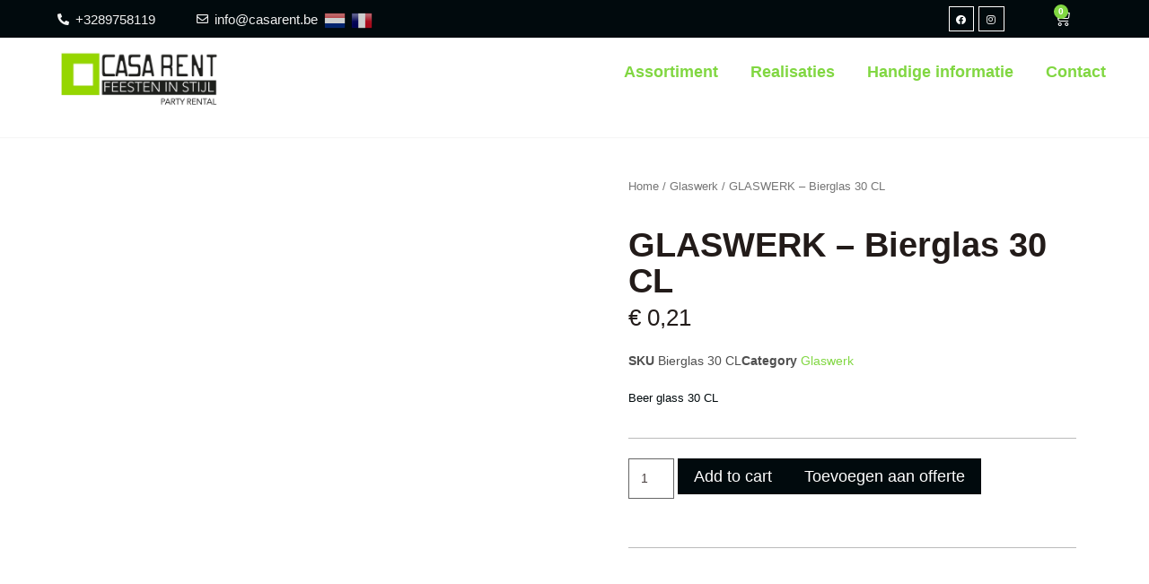

--- FILE ---
content_type: text/html; charset=UTF-8
request_url: https://www.casarent.be/product/glaswerk-bierglas-30-cl/
body_size: 35680
content:
<!doctype html><html lang="nl-BE"><head><script data-no-optimize="1">var litespeed_docref=sessionStorage.getItem("litespeed_docref");litespeed_docref&&(Object.defineProperty(document,"referrer",{get:function(){return litespeed_docref}}),sessionStorage.removeItem("litespeed_docref"));</script> <meta charset="UTF-8"><link data-optimized="2" rel="stylesheet" href="https://www.casarent.be/wp-content/litespeed/css/79528a787095c58e4c3550dea2eb887a.css?ver=f7fc9" /><meta name="viewport" content="width=device-width, initial-scale=1"><link rel="profile" href="https://gmpg.org/xfn/11"><title>GLASWERK &#8211; Bierglas 30 CL &#8211; Casarent</title><meta name='robots' content='max-image-preview:large' /> <script data-cfasync="false" data-pagespeed-no-defer>var gtm4wp_datalayer_name = "dataLayer";
	var dataLayer = dataLayer || [];
	const gtm4wp_use_sku_instead = false;
	const gtm4wp_id_prefix = '';
	const gtm4wp_remarketing = false;
	const gtm4wp_eec = true;
	const gtm4wp_classicec = true;
	const gtm4wp_currency = 'EUR';
	const gtm4wp_product_per_impression = 10;
	const gtm4wp_needs_shipping_address = false;
	const gtm4wp_business_vertical = 'retail';
	const gtm4wp_business_vertical_id = 'id';</script> <link rel='dns-prefetch' href='//www.googletagmanager.com' /><link rel='dns-prefetch' href='//maxcdn.bootstrapcdn.com' /><link rel="alternate" type="application/rss+xml" title="Casarent &raquo; feed" href="https://www.casarent.be/feed/" /><link rel="alternate" type="application/rss+xml" title="Casarent &raquo; reactiesfeed" href="https://www.casarent.be/comments/feed/" /><link rel="alternate" title="oEmbed (JSON)" type="application/json+oembed" href="https://www.casarent.be/wp-json/oembed/1.0/embed?url=https%3A%2F%2Fwww.casarent.be%2Fproduct%2Fglaswerk-bierglas-30-cl%2F" /><link rel="alternate" title="oEmbed (XML)" type="text/xml+oembed" href="https://www.casarent.be/wp-json/oembed/1.0/embed?url=https%3A%2F%2Fwww.casarent.be%2Fproduct%2Fglaswerk-bierglas-30-cl%2F&#038;format=xml" />
 <script src="//www.googletagmanager.com/gtag/js?id=G-N82EF8HB10"  data-cfasync="false" data-wpfc-render="false" type="text/javascript" async></script> <script data-cfasync="false" data-wpfc-render="false" type="text/javascript">var mi_version = '8.14.0';
				var mi_track_user = true;
				var mi_no_track_reason = '';
				
								var disableStrs = [
										'ga-disable-G-N82EF8HB10',
														];

				/* Function to detect opted out users */
				function __gtagTrackerIsOptedOut() {
					for (var index = 0; index < disableStrs.length; index++) {
						if (document.cookie.indexOf(disableStrs[index] + '=true') > -1) {
							return true;
						}
					}

					return false;
				}

				/* Disable tracking if the opt-out cookie exists. */
				if (__gtagTrackerIsOptedOut()) {
					for (var index = 0; index < disableStrs.length; index++) {
						window[disableStrs[index]] = true;
					}
				}

				/* Opt-out function */
				function __gtagTrackerOptout() {
					for (var index = 0; index < disableStrs.length; index++) {
						document.cookie = disableStrs[index] + '=true; expires=Thu, 31 Dec 2099 23:59:59 UTC; path=/';
						window[disableStrs[index]] = true;
					}
				}

				if ('undefined' === typeof gaOptout) {
					function gaOptout() {
						__gtagTrackerOptout();
					}
				}
								window.dataLayer = window.dataLayer || [];

				window.MonsterInsightsDualTracker = {
					helpers: {},
					trackers: {},
				};
				if (mi_track_user) {
					function __gtagDataLayer() {
						dataLayer.push(arguments);
					}

					function __gtagTracker(type, name, parameters) {
						if (!parameters) {
							parameters = {};
						}

						if (parameters.send_to) {
							__gtagDataLayer.apply(null, arguments);
							return;
						}

						if (type === 'event') {
														parameters.send_to = monsterinsights_frontend.v4_id;
							var hookName = name;
							if (typeof parameters['event_category'] !== 'undefined') {
								hookName = parameters['event_category'] + ':' + name;
							}

							if (typeof MonsterInsightsDualTracker.trackers[hookName] !== 'undefined') {
								MonsterInsightsDualTracker.trackers[hookName](parameters);
							} else {
								__gtagDataLayer('event', name, parameters);
							}
							
													} else {
							__gtagDataLayer.apply(null, arguments);
						}
					}

					__gtagTracker('js', new Date());
					__gtagTracker('set', {
						'developer_id.dZGIzZG': true,
											});
										__gtagTracker('config', 'G-N82EF8HB10', {"forceSSL":"true","link_attribution":"true"} );
															window.gtag = __gtagTracker;										(function () {
						/* https://developers.google.com/analytics/devguides/collection/analyticsjs/ */
						/* ga and __gaTracker compatibility shim. */
						var noopfn = function () {
							return null;
						};
						var newtracker = function () {
							return new Tracker();
						};
						var Tracker = function () {
							return null;
						};
						var p = Tracker.prototype;
						p.get = noopfn;
						p.set = noopfn;
						p.send = function () {
							var args = Array.prototype.slice.call(arguments);
							args.unshift('send');
							__gaTracker.apply(null, args);
						};
						var __gaTracker = function () {
							var len = arguments.length;
							if (len === 0) {
								return;
							}
							var f = arguments[len - 1];
							if (typeof f !== 'object' || f === null || typeof f.hitCallback !== 'function') {
								if ('send' === arguments[0]) {
									var hitConverted, hitObject = false, action;
									if ('event' === arguments[1]) {
										if ('undefined' !== typeof arguments[3]) {
											hitObject = {
												'eventAction': arguments[3],
												'eventCategory': arguments[2],
												'eventLabel': arguments[4],
												'value': arguments[5] ? arguments[5] : 1,
											}
										}
									}
									if ('pageview' === arguments[1]) {
										if ('undefined' !== typeof arguments[2]) {
											hitObject = {
												'eventAction': 'page_view',
												'page_path': arguments[2],
											}
										}
									}
									if (typeof arguments[2] === 'object') {
										hitObject = arguments[2];
									}
									if (typeof arguments[5] === 'object') {
										Object.assign(hitObject, arguments[5]);
									}
									if ('undefined' !== typeof arguments[1].hitType) {
										hitObject = arguments[1];
										if ('pageview' === hitObject.hitType) {
											hitObject.eventAction = 'page_view';
										}
									}
									if (hitObject) {
										action = 'timing' === arguments[1].hitType ? 'timing_complete' : hitObject.eventAction;
										hitConverted = mapArgs(hitObject);
										__gtagTracker('event', action, hitConverted);
									}
								}
								return;
							}

							function mapArgs(args) {
								var arg, hit = {};
								var gaMap = {
									'eventCategory': 'event_category',
									'eventAction': 'event_action',
									'eventLabel': 'event_label',
									'eventValue': 'event_value',
									'nonInteraction': 'non_interaction',
									'timingCategory': 'event_category',
									'timingVar': 'name',
									'timingValue': 'value',
									'timingLabel': 'event_label',
									'page': 'page_path',
									'location': 'page_location',
									'title': 'page_title',
								};
								for (arg in args) {
																		if (!(!args.hasOwnProperty(arg) || !gaMap.hasOwnProperty(arg))) {
										hit[gaMap[arg]] = args[arg];
									} else {
										hit[arg] = args[arg];
									}
								}
								return hit;
							}

							try {
								f.hitCallback();
							} catch (ex) {
							}
						};
						__gaTracker.create = newtracker;
						__gaTracker.getByName = newtracker;
						__gaTracker.getAll = function () {
							return [];
						};
						__gaTracker.remove = noopfn;
						__gaTracker.loaded = true;
						window['__gaTracker'] = __gaTracker;
					})();
									} else {
										console.log("");
					(function () {
						function __gtagTracker() {
							return null;
						}

						window['__gtagTracker'] = __gtagTracker;
						window['gtag'] = __gtagTracker;
					})();
									}</script> <style id='wp-img-auto-sizes-contain-inline-css' type='text/css'>img:is([sizes=auto i],[sizes^="auto," i]){contain-intrinsic-size:3000px 1500px}
/*# sourceURL=wp-img-auto-sizes-contain-inline-css */</style><style id='global-styles-inline-css' type='text/css'>:root{--wp--preset--aspect-ratio--square: 1;--wp--preset--aspect-ratio--4-3: 4/3;--wp--preset--aspect-ratio--3-4: 3/4;--wp--preset--aspect-ratio--3-2: 3/2;--wp--preset--aspect-ratio--2-3: 2/3;--wp--preset--aspect-ratio--16-9: 16/9;--wp--preset--aspect-ratio--9-16: 9/16;--wp--preset--color--black: #000000;--wp--preset--color--cyan-bluish-gray: #abb8c3;--wp--preset--color--white: #ffffff;--wp--preset--color--pale-pink: #f78da7;--wp--preset--color--vivid-red: #cf2e2e;--wp--preset--color--luminous-vivid-orange: #ff6900;--wp--preset--color--luminous-vivid-amber: #fcb900;--wp--preset--color--light-green-cyan: #7bdcb5;--wp--preset--color--vivid-green-cyan: #00d084;--wp--preset--color--pale-cyan-blue: #8ed1fc;--wp--preset--color--vivid-cyan-blue: #0693e3;--wp--preset--color--vivid-purple: #9b51e0;--wp--preset--gradient--vivid-cyan-blue-to-vivid-purple: linear-gradient(135deg,rgb(6,147,227) 0%,rgb(155,81,224) 100%);--wp--preset--gradient--light-green-cyan-to-vivid-green-cyan: linear-gradient(135deg,rgb(122,220,180) 0%,rgb(0,208,130) 100%);--wp--preset--gradient--luminous-vivid-amber-to-luminous-vivid-orange: linear-gradient(135deg,rgb(252,185,0) 0%,rgb(255,105,0) 100%);--wp--preset--gradient--luminous-vivid-orange-to-vivid-red: linear-gradient(135deg,rgb(255,105,0) 0%,rgb(207,46,46) 100%);--wp--preset--gradient--very-light-gray-to-cyan-bluish-gray: linear-gradient(135deg,rgb(238,238,238) 0%,rgb(169,184,195) 100%);--wp--preset--gradient--cool-to-warm-spectrum: linear-gradient(135deg,rgb(74,234,220) 0%,rgb(151,120,209) 20%,rgb(207,42,186) 40%,rgb(238,44,130) 60%,rgb(251,105,98) 80%,rgb(254,248,76) 100%);--wp--preset--gradient--blush-light-purple: linear-gradient(135deg,rgb(255,206,236) 0%,rgb(152,150,240) 100%);--wp--preset--gradient--blush-bordeaux: linear-gradient(135deg,rgb(254,205,165) 0%,rgb(254,45,45) 50%,rgb(107,0,62) 100%);--wp--preset--gradient--luminous-dusk: linear-gradient(135deg,rgb(255,203,112) 0%,rgb(199,81,192) 50%,rgb(65,88,208) 100%);--wp--preset--gradient--pale-ocean: linear-gradient(135deg,rgb(255,245,203) 0%,rgb(182,227,212) 50%,rgb(51,167,181) 100%);--wp--preset--gradient--electric-grass: linear-gradient(135deg,rgb(202,248,128) 0%,rgb(113,206,126) 100%);--wp--preset--gradient--midnight: linear-gradient(135deg,rgb(2,3,129) 0%,rgb(40,116,252) 100%);--wp--preset--font-size--small: 13px;--wp--preset--font-size--medium: 20px;--wp--preset--font-size--large: 36px;--wp--preset--font-size--x-large: 42px;--wp--preset--spacing--20: 0.44rem;--wp--preset--spacing--30: 0.67rem;--wp--preset--spacing--40: 1rem;--wp--preset--spacing--50: 1.5rem;--wp--preset--spacing--60: 2.25rem;--wp--preset--spacing--70: 3.38rem;--wp--preset--spacing--80: 5.06rem;--wp--preset--shadow--natural: 6px 6px 9px rgba(0, 0, 0, 0.2);--wp--preset--shadow--deep: 12px 12px 50px rgba(0, 0, 0, 0.4);--wp--preset--shadow--sharp: 6px 6px 0px rgba(0, 0, 0, 0.2);--wp--preset--shadow--outlined: 6px 6px 0px -3px rgb(255, 255, 255), 6px 6px rgb(0, 0, 0);--wp--preset--shadow--crisp: 6px 6px 0px rgb(0, 0, 0);}:where(.is-layout-flex){gap: 0.5em;}:where(.is-layout-grid){gap: 0.5em;}body .is-layout-flex{display: flex;}.is-layout-flex{flex-wrap: wrap;align-items: center;}.is-layout-flex > :is(*, div){margin: 0;}body .is-layout-grid{display: grid;}.is-layout-grid > :is(*, div){margin: 0;}:where(.wp-block-columns.is-layout-flex){gap: 2em;}:where(.wp-block-columns.is-layout-grid){gap: 2em;}:where(.wp-block-post-template.is-layout-flex){gap: 1.25em;}:where(.wp-block-post-template.is-layout-grid){gap: 1.25em;}.has-black-color{color: var(--wp--preset--color--black) !important;}.has-cyan-bluish-gray-color{color: var(--wp--preset--color--cyan-bluish-gray) !important;}.has-white-color{color: var(--wp--preset--color--white) !important;}.has-pale-pink-color{color: var(--wp--preset--color--pale-pink) !important;}.has-vivid-red-color{color: var(--wp--preset--color--vivid-red) !important;}.has-luminous-vivid-orange-color{color: var(--wp--preset--color--luminous-vivid-orange) !important;}.has-luminous-vivid-amber-color{color: var(--wp--preset--color--luminous-vivid-amber) !important;}.has-light-green-cyan-color{color: var(--wp--preset--color--light-green-cyan) !important;}.has-vivid-green-cyan-color{color: var(--wp--preset--color--vivid-green-cyan) !important;}.has-pale-cyan-blue-color{color: var(--wp--preset--color--pale-cyan-blue) !important;}.has-vivid-cyan-blue-color{color: var(--wp--preset--color--vivid-cyan-blue) !important;}.has-vivid-purple-color{color: var(--wp--preset--color--vivid-purple) !important;}.has-black-background-color{background-color: var(--wp--preset--color--black) !important;}.has-cyan-bluish-gray-background-color{background-color: var(--wp--preset--color--cyan-bluish-gray) !important;}.has-white-background-color{background-color: var(--wp--preset--color--white) !important;}.has-pale-pink-background-color{background-color: var(--wp--preset--color--pale-pink) !important;}.has-vivid-red-background-color{background-color: var(--wp--preset--color--vivid-red) !important;}.has-luminous-vivid-orange-background-color{background-color: var(--wp--preset--color--luminous-vivid-orange) !important;}.has-luminous-vivid-amber-background-color{background-color: var(--wp--preset--color--luminous-vivid-amber) !important;}.has-light-green-cyan-background-color{background-color: var(--wp--preset--color--light-green-cyan) !important;}.has-vivid-green-cyan-background-color{background-color: var(--wp--preset--color--vivid-green-cyan) !important;}.has-pale-cyan-blue-background-color{background-color: var(--wp--preset--color--pale-cyan-blue) !important;}.has-vivid-cyan-blue-background-color{background-color: var(--wp--preset--color--vivid-cyan-blue) !important;}.has-vivid-purple-background-color{background-color: var(--wp--preset--color--vivid-purple) !important;}.has-black-border-color{border-color: var(--wp--preset--color--black) !important;}.has-cyan-bluish-gray-border-color{border-color: var(--wp--preset--color--cyan-bluish-gray) !important;}.has-white-border-color{border-color: var(--wp--preset--color--white) !important;}.has-pale-pink-border-color{border-color: var(--wp--preset--color--pale-pink) !important;}.has-vivid-red-border-color{border-color: var(--wp--preset--color--vivid-red) !important;}.has-luminous-vivid-orange-border-color{border-color: var(--wp--preset--color--luminous-vivid-orange) !important;}.has-luminous-vivid-amber-border-color{border-color: var(--wp--preset--color--luminous-vivid-amber) !important;}.has-light-green-cyan-border-color{border-color: var(--wp--preset--color--light-green-cyan) !important;}.has-vivid-green-cyan-border-color{border-color: var(--wp--preset--color--vivid-green-cyan) !important;}.has-pale-cyan-blue-border-color{border-color: var(--wp--preset--color--pale-cyan-blue) !important;}.has-vivid-cyan-blue-border-color{border-color: var(--wp--preset--color--vivid-cyan-blue) !important;}.has-vivid-purple-border-color{border-color: var(--wp--preset--color--vivid-purple) !important;}.has-vivid-cyan-blue-to-vivid-purple-gradient-background{background: var(--wp--preset--gradient--vivid-cyan-blue-to-vivid-purple) !important;}.has-light-green-cyan-to-vivid-green-cyan-gradient-background{background: var(--wp--preset--gradient--light-green-cyan-to-vivid-green-cyan) !important;}.has-luminous-vivid-amber-to-luminous-vivid-orange-gradient-background{background: var(--wp--preset--gradient--luminous-vivid-amber-to-luminous-vivid-orange) !important;}.has-luminous-vivid-orange-to-vivid-red-gradient-background{background: var(--wp--preset--gradient--luminous-vivid-orange-to-vivid-red) !important;}.has-very-light-gray-to-cyan-bluish-gray-gradient-background{background: var(--wp--preset--gradient--very-light-gray-to-cyan-bluish-gray) !important;}.has-cool-to-warm-spectrum-gradient-background{background: var(--wp--preset--gradient--cool-to-warm-spectrum) !important;}.has-blush-light-purple-gradient-background{background: var(--wp--preset--gradient--blush-light-purple) !important;}.has-blush-bordeaux-gradient-background{background: var(--wp--preset--gradient--blush-bordeaux) !important;}.has-luminous-dusk-gradient-background{background: var(--wp--preset--gradient--luminous-dusk) !important;}.has-pale-ocean-gradient-background{background: var(--wp--preset--gradient--pale-ocean) !important;}.has-electric-grass-gradient-background{background: var(--wp--preset--gradient--electric-grass) !important;}.has-midnight-gradient-background{background: var(--wp--preset--gradient--midnight) !important;}.has-small-font-size{font-size: var(--wp--preset--font-size--small) !important;}.has-medium-font-size{font-size: var(--wp--preset--font-size--medium) !important;}.has-large-font-size{font-size: var(--wp--preset--font-size--large) !important;}.has-x-large-font-size{font-size: var(--wp--preset--font-size--x-large) !important;}
/*# sourceURL=global-styles-inline-css */</style><style id='classic-theme-styles-inline-css' type='text/css'>/*! This file is auto-generated */
.wp-block-button__link{color:#fff;background-color:#32373c;border-radius:9999px;box-shadow:none;text-decoration:none;padding:calc(.667em + 2px) calc(1.333em + 2px);font-size:1.125em}.wp-block-file__button{background:#32373c;color:#fff;text-decoration:none}
/*# sourceURL=/wp-includes/css/classic-themes.min.css */</style><link rel='stylesheet' id='afrfq-font-awesom-css' href='https://maxcdn.bootstrapcdn.com/font-awesome/4.5.0/css/font-awesome.css?ver=4.5.0' type='text/css' media='all' /><style id='woocommerce-inline-inline-css' type='text/css'>.woocommerce form .form-row .required { visibility: visible; }
/*# sourceURL=woocommerce-inline-inline-css */</style><link rel="preconnect" href="https://fonts.gstatic.com/" crossorigin><script type="litespeed/javascript" data-src="https://www.casarent.be/wp-includes/js/jquery/jquery.min.js" id="jquery-core-js"></script> <script type="litespeed/javascript" data-src="https://www.casarent.be/wp-content/plugins/google-analytics-for-wordpress/assets/js/frontend-gtag.min.js" id="monsterinsights-frontend-script-js"></script> <script data-cfasync="false" data-wpfc-render="false" type="text/javascript" id='monsterinsights-frontend-script-js-extra'>/*  */
var monsterinsights_frontend = {"js_events_tracking":"true","download_extensions":"doc,pdf,ppt,zip,xls,docx,pptx,xlsx","inbound_paths":"[{\"path\":\"\\\/go\\\/\",\"label\":\"affiliate\"},{\"path\":\"\\\/recommend\\\/\",\"label\":\"affiliate\"}]","home_url":"https:\/\/www.casarent.be","hash_tracking":"false","ua":"","v4_id":"G-N82EF8HB10"};/*  */</script> <script type="litespeed/javascript" data-src="https://www.casarent.be/wp-content/plugins/duracelltomi-google-tag-manager/js/gtm4wp-woocommerce-classic.js" id="gtm4wp-woocommerce-classic-js"></script> <script type="litespeed/javascript" data-src="https://www.casarent.be/wp-content/plugins/duracelltomi-google-tag-manager/js/gtm4wp-woocommerce-enhanced.js" id="gtm4wp-woocommerce-enhanced-js"></script> <script type="litespeed/javascript" data-src="https://www.casarent.be/wp-content/plugins/enhanced-e-commerce-for-woocommerce-store/public/js/con-gtm-google-analytics.js" id="enhanced-ecommerce-google-analytics-js"></script>  <script type="litespeed/javascript" data-src="https://www.googletagmanager.com/gtag/js?id=UA-262574942-1" id="google_gtagjs-js"></script> <script id="google_gtagjs-js-after" type="litespeed/javascript">window.dataLayer=window.dataLayer||[];function gtag(){dataLayer.push(arguments)}
gtag('set','linker',{"domains":["www.casarent.be"]});gtag("js",new Date());gtag("set","developer_id.dZTNiMT",!0);gtag("config","UA-262574942-1",{"anonymize_ip":!0});gtag("config","AW-456736641");gtag("config","G-N82EF8HB10")</script> <link rel="https://api.w.org/" href="https://www.casarent.be/wp-json/" /><link rel="alternate" title="JSON" type="application/json" href="https://www.casarent.be/wp-json/wp/v2/product/9434" /><link rel="EditURI" type="application/rsd+xml" title="RSD" href="https://www.casarent.be/xmlrpc.php?rsd" /><meta name="generator" content="WordPress 6.9" /><meta name="generator" content="WooCommerce 7.1.1" /><link rel="canonical" href="https://www.casarent.be/product/glaswerk-bierglas-30-cl/" /><link rel='shortlink' href='https://www.casarent.be/?p=9434' /><meta name="generator" content="Site Kit by Google 1.96.0" /> <script type="litespeed/javascript">(function(w,d,s,l,i){w[l]=w[l]||[];w[l].push({'gtm.start':new Date().getTime(),event:'gtm.js'});var f=d.getElementsByTagName(s)[0],j=d.createElement(s),dl=l!='dataLayer'?'&l='+l:'';j.async=!0;j.src='https://www.googletagmanager.com/gtm.js?id='+i+dl;f.parentNode.insertBefore(j,f)})(window,document,'script','dataLayer','GTM-MXJKFRB')</script>  <script data-cfasync="false" data-pagespeed-no-defer type="text/javascript">var dataLayer_content = {"pagePostType":"product","pagePostType2":"single-product","pagePostAuthor":"Datawolk","productRatingCounts":[],"productAverageRating":0,"productReviewCount":0,"productType":"simple","productIsVariable":0,"event":"gtm4wp.changeDetailViewEEC","ecommerce":{"currencyCode":"EUR","detail":{"products":[{"id":9434,"name":"GLASWERK - Bierglas 30 CL","sku":"Bierglas 30 CL","category":"Glaswerk","price":0.21,"stocklevel":null}]}}};
	dataLayer.push( dataLayer_content );</script> <script type="litespeed/javascript">console.warn&&console.warn("[GTM4WP] Google Tag Manager container code placement set to OFF !!!");console.warn&&console.warn("[GTM4WP] Data layer codes are active but GTM container must be loaded using custom coding !!!")</script> <style>.dgwt-wcas-ico-magnifier,.dgwt-wcas-ico-magnifier-handler{max-width:20px}.dgwt-wcas-search-wrapp{max-width:600px}</style><noscript><style>.woocommerce-product-gallery{ opacity: 1 !important; }</style></noscript> <script data-cfasync="false" data-no-optimize="1" data-pagespeed-no-defer>var tvc_lc = 'EUR';</script> <script data-cfasync="false" data-no-optimize="1" data-pagespeed-no-defer>var tvc_lc = 'EUR';</script> <script data-cfasync="false" data-pagespeed-no-defer type="text/javascript">window.dataLayer = window.dataLayer || [];
      dataLayer.push({"event":"begin_datalayer","cov_ga3_propety_id":"UA-262574942-1","cov_ga4_measurment_id":"G-N82EF8HB10","cov_remarketing":"1","cov_dynamic_remarketing":"1"});</script>  <script type="litespeed/javascript">(function(w,d,s,l,i){w[l]=w[l]||[];w[l].push({'gtm.start':new Date().getTime(),event:'gtm.js'});var f=d.getElementsByTagName(s)[0],j=d.createElement(s),dl=l!='dataLayer'?'&l='+l:'';j.async=!0;j.src='https://www.googletagmanager.com/gtm.js?id='+i+dl;f.parentNode.insertBefore(j,f)})(window,document,'script','dataLayer','GTM-K7X94DG')</script> 
<noscript><iframe data-lazyloaded="1" src="about:blank" data-litespeed-src="https://www.googletagmanager.com/ns.html?id=GTM-K7X94DG"
height="0" width="0" style="display:none;visibility:hidden"></iframe></noscript>
 <script type="litespeed/javascript">(window.gaDevIds=window.gaDevIds||[]).push('5CDcaG')</script> <link rel="icon" href="https://www.casarent.be/wp-content/uploads/2022/07/cropped-Casarent-logo-32x32.png" sizes="32x32" /><link rel="icon" href="https://www.casarent.be/wp-content/uploads/2022/07/cropped-Casarent-logo-192x192.png" sizes="192x192" /><link rel="apple-touch-icon" href="https://www.casarent.be/wp-content/uploads/2022/07/cropped-Casarent-logo-180x180.png" /><meta name="msapplication-TileImage" content="https://www.casarent.be/wp-content/uploads/2022/07/cropped-Casarent-logo-270x270.png" /><style type="text/css" id="wp-custom-css">.elementor-nav-menu--main .elementor-nav-menu a{padding: 13px 18px !important;
}
/***GT start***/
@media screen and (max-width:768px){div#gtranslate_wrapper {
    left: 65% !important;
    top: 65px !important;
}}
div#gtranslate_wrapper a {
	padding: 0px 3px;}
@media screen and (min-width:769px){div#gtranslate_wrapper {
    left: 28% !important;
	top:8px !important;
}}

/***gt end***/
select#gtranslate_selector option:nth-child(2) {
    display: none !important;
}
div#gtranslate_wrapper a:first-child {
    display: none;
}
div#gtranslate_wrapper {
    left: 28%;
}
select#gtranslate_selector {
    
    font-size: 11px;
}
p#e_deliverydate_field small.orddd_lite_field_note {
    display: none;
}

p#e_deliverydate_field label {
    display: none;
}

p#e_deliverydate_field:before {
    content: "Afhaal- of leveringsdatum";
    font-size: 16px;
    position: relative;
}


/****category product css start***/
.category-page-css-im .woocommerce li.product-category {
    border: 2px solid #95D600;
    background: #000;
}


.category-page-css-im .woocommerce li.product-category img {
    filter: invert(1);

}
.elementor-location-footer p {
    margin-bottom: 0px !important;
}
.shipping-details h3.elementor-icon-box-title {
    margin-bottom: 8px !important;
}
.about-wrappers p {
    margin-bottom: 0px;
}
.woocommerce-info::before {
    color: #000 !important;

}
.woocommerce-info {
    border-top-color: #020202 !important;
}

.footer-wrapper h3.elementor-heading-title {
    margin-bottom: px;
    border-bottom: 1px solid #f5f5f594;
    padding-bottom: 9px;
}
@media(max-width:768px){
	.category-page-css-im .woocommerce li.product-category img {
  margin-bottom: 0px !important;
    padding: 25px;
}

}
@media(min-width:767px){
	.category-page-css-im .woocommerce li.product-category img { 
  
    padding: 20px 57px 0px 57px;
		margin-bottom:0px !important;
}
	.category-page-css-im .woocommerce-loop-category__title{
margin-bottom:20px;}
}
h2.elementor-heading-title.elementor-size-default {
    line-height: 1em;
}
/**category product page cass end**/


.casa-header p.elementor-icon-box-title {
    margin: 0px !important;
}
.elementor-slide-heading {
    width: 680px;
}
h1.product_title.entry-title {
    color: #000;
}
.elementor-kit-14 .elementor-button {
    background: transparent;
    border: 0px !important;
}
.home-product a.button.product_type_simple.add_to_cart_button.ajax_add_to_cart {
    display: none;
}
.home-product .elementor-wc-products ul.products li.product{
box-shadow: rgb(99 99 99 / 5%) 0px 2px 8px 0px;
}
.footer-wrapper .elementor-widget.elementor-widget-heading {
    margin-bottom: 8px !important;
}
h2.woocommerce-loop-category__title .count {
    display: none !important;
}
ol.flex-control-nav.flex-control-thumbs {
    display: flex;
    margin-top: 10px !important;
}
ol.flex-control-nav.flex-control-thumbs li {
    border: 1px solid #f5f5f5;
    margin-right: 5px !important;
}
.product-border {
    border-top: 1px solid #f5f5f5;
}
.woocommerce-notices-wrapper a.button.wc-forward {
    background: #81D742;
    color: #fff;
    font-weight: 200;
}
@media only screen and (max-width: 768px) {
 span.elementor-divider__text.elementor-divider__element {
    margin-right: 10px !important;
}
	ol.flex-control-nav.flex-control-thumbs {
    display: block;
    margin-top: 10px !important;
}
}
.page-header {
    display: none !important;
}
form.woocommerce-product-search {
    display: flex;
}
.widget_product_search {
    list-style: none;
}
.woocommerce-ordering select.orderby {
    border-radius: 0px !important;
}
.woof_products_top_panel li span{
filter: grayscale(1);}
.woocommerce-cart .woocommerce .quantity .qty {
    width: 4.631em;
    text-align: center;
}
.woocommerce-cart button.button {
    background: #010A0D !important;
    color: #fff !important;
}
.woocommerce-cart a.checkout-button.button.alt.wc-forward {
    border-radius: 0px;
    background: #81D742;
}
button#place_order {
	border-radius: 0px;
    background: #81D742;
}

.cart_item .quantity input{padding:5px!important}

.page-template-default .page-content{padding-bottom:100px}

.af_quote_fields button{background-color:#81D742!important
}
.elementor-products-grid  .add_to_cart_button{display:none!important}

@media only screen and (max-width:600px){
	
/* 	.elementor-add-to-cart .cart{display:block!important} */
	
	
		.elementor-add-to-cart .cart
	a{position:absolute!important;margin-top:50px!important;margin-left:0px!important}
	
	.elementor-add-to-cart .cart .added_to_quote  {position:absolute!important;margin-top:80px!important;margin-left:0px!important;}


}</style></head><body class="wp-singular product-template-default single single-product postid-9434 wp-custom-logo wp-theme-hello-elementor theme-hello-elementor woocommerce woocommerce-page woocommerce-no-js elementor-default elementor-template-full-width elementor-kit-14 elementor-page-7863"><noscript><iframe data-lazyloaded="1" src="about:blank" data-litespeed-src="https://www.googletagmanager.com/ns.html?id=GTM-MXJKFRB"
height="0" width="0" style="display:none;visibility:hidden"></iframe></noscript><div data-elementor-type="header" data-elementor-id="78" class="elementor elementor-78 elementor-location-header"><section data-particle_enable="false" data-particle-mobile-disabled="false" class="elementor-section elementor-top-section elementor-element elementor-element-0c73f19 elementor-section-full_width elementor-section-height-default elementor-section-height-default" data-id="0c73f19" data-element_type="section" data-settings="{&quot;background_background&quot;:&quot;classic&quot;}"><div class="elementor-container elementor-column-gap-default"><div class="elementor-column elementor-col-25 elementor-top-column elementor-element elementor-element-d150e8e" data-id="d150e8e" data-element_type="column"><div class="elementor-widget-wrap elementor-element-populated"><div class="elementor-element elementor-element-69644618 elementor-position-left elementor-vertical-align-middle elementor-widget__width-inherit elementor-mobile-position-left elementor-view-default elementor-widget elementor-widget-icon-box" data-id="69644618" data-element_type="widget" data-widget_type="icon-box.default"><div class="elementor-widget-container"><div class="elementor-icon-box-wrapper"><div class="elementor-icon-box-icon">
<span class="elementor-icon elementor-animation-" >
<i aria-hidden="true" class="fas fa-phone-alt"></i>				</span></div><div class="elementor-icon-box-content">
<span class="elementor-icon-box-title">
<span  >
+3289758119					</span>
</span></div></div></div></div></div></div><div class="elementor-column elementor-col-25 elementor-top-column elementor-element elementor-element-aa0fa4e" data-id="aa0fa4e" data-element_type="column"><div class="elementor-widget-wrap elementor-element-populated"><div class="elementor-element elementor-element-729f69b4 elementor-position-left elementor-vertical-align-middle elementor-widget__width-inherit elementor-mobile-position-left elementor-view-default elementor-widget elementor-widget-icon-box" data-id="729f69b4" data-element_type="widget" data-widget_type="icon-box.default"><div class="elementor-widget-container"><div class="elementor-icon-box-wrapper"><div class="elementor-icon-box-icon">
<span class="elementor-icon elementor-animation-" >
<i aria-hidden="true" class="far fa-envelope"></i>				</span></div><div class="elementor-icon-box-content">
<span class="elementor-icon-box-title">
<span  >
info@casarent.be					</span>
</span></div></div></div></div></div></div><div class="elementor-column elementor-col-25 elementor-top-column elementor-element elementor-element-2de982a elementor-hidden-tablet elementor-hidden-mobile" data-id="2de982a" data-element_type="column"><div class="elementor-widget-wrap elementor-element-populated"><div class="elementor-element elementor-element-a762f88 elementor-shape-square e-grid-align-right e-grid-align-mobile-center elementor-grid-tablet-0 e-grid-align-tablet-center elementor-widget-tablet__width-inherit elementor-grid-0 elementor-widget elementor-widget-social-icons" data-id="a762f88" data-element_type="widget" data-widget_type="social-icons.default"><div class="elementor-widget-container"><style>/*! elementor - v3.9.0 - 06-12-2022 */
.elementor-widget-social-icons.elementor-grid-0 .elementor-widget-container,.elementor-widget-social-icons.elementor-grid-mobile-0 .elementor-widget-container,.elementor-widget-social-icons.elementor-grid-tablet-0 .elementor-widget-container{line-height:1;font-size:0}.elementor-widget-social-icons:not(.elementor-grid-0):not(.elementor-grid-tablet-0):not(.elementor-grid-mobile-0) .elementor-grid{display:inline-grid}.elementor-widget-social-icons .elementor-grid{grid-column-gap:var(--grid-column-gap,5px);grid-row-gap:var(--grid-row-gap,5px);grid-template-columns:var(--grid-template-columns);justify-content:var(--justify-content,center);justify-items:var(--justify-content,center)}.elementor-icon.elementor-social-icon{font-size:var(--icon-size,25px);line-height:var(--icon-size,25px);width:calc(var(--icon-size, 25px) + (2 * var(--icon-padding, .5em)));height:calc(var(--icon-size, 25px) + (2 * var(--icon-padding, .5em)))}.elementor-social-icon{--e-social-icon-icon-color:#fff;display:inline-flex;background-color:#818a91;align-items:center;justify-content:center;text-align:center;cursor:pointer}.elementor-social-icon i{color:var(--e-social-icon-icon-color)}.elementor-social-icon svg{fill:var(--e-social-icon-icon-color)}.elementor-social-icon:last-child{margin:0}.elementor-social-icon:hover{opacity:.9;color:#fff}.elementor-social-icon-android{background-color:#a4c639}.elementor-social-icon-apple{background-color:#999}.elementor-social-icon-behance{background-color:#1769ff}.elementor-social-icon-bitbucket{background-color:#205081}.elementor-social-icon-codepen{background-color:#000}.elementor-social-icon-delicious{background-color:#39f}.elementor-social-icon-deviantart{background-color:#05cc47}.elementor-social-icon-digg{background-color:#005be2}.elementor-social-icon-dribbble{background-color:#ea4c89}.elementor-social-icon-elementor{background-color:#d30c5c}.elementor-social-icon-envelope{background-color:#ea4335}.elementor-social-icon-facebook,.elementor-social-icon-facebook-f{background-color:#3b5998}.elementor-social-icon-flickr{background-color:#0063dc}.elementor-social-icon-foursquare{background-color:#2d5be3}.elementor-social-icon-free-code-camp,.elementor-social-icon-freecodecamp{background-color:#006400}.elementor-social-icon-github{background-color:#333}.elementor-social-icon-gitlab{background-color:#e24329}.elementor-social-icon-globe{background-color:#818a91}.elementor-social-icon-google-plus,.elementor-social-icon-google-plus-g{background-color:#dd4b39}.elementor-social-icon-houzz{background-color:#7ac142}.elementor-social-icon-instagram{background-color:#262626}.elementor-social-icon-jsfiddle{background-color:#487aa2}.elementor-social-icon-link{background-color:#818a91}.elementor-social-icon-linkedin,.elementor-social-icon-linkedin-in{background-color:#0077b5}.elementor-social-icon-medium{background-color:#00ab6b}.elementor-social-icon-meetup{background-color:#ec1c40}.elementor-social-icon-mixcloud{background-color:#273a4b}.elementor-social-icon-odnoklassniki{background-color:#f4731c}.elementor-social-icon-pinterest{background-color:#bd081c}.elementor-social-icon-product-hunt{background-color:#da552f}.elementor-social-icon-reddit{background-color:#ff4500}.elementor-social-icon-rss{background-color:#f26522}.elementor-social-icon-shopping-cart{background-color:#4caf50}.elementor-social-icon-skype{background-color:#00aff0}.elementor-social-icon-slideshare{background-color:#0077b5}.elementor-social-icon-snapchat{background-color:#fffc00}.elementor-social-icon-soundcloud{background-color:#f80}.elementor-social-icon-spotify{background-color:#2ebd59}.elementor-social-icon-stack-overflow{background-color:#fe7a15}.elementor-social-icon-steam{background-color:#00adee}.elementor-social-icon-stumbleupon{background-color:#eb4924}.elementor-social-icon-telegram{background-color:#2ca5e0}.elementor-social-icon-thumb-tack{background-color:#1aa1d8}.elementor-social-icon-tripadvisor{background-color:#589442}.elementor-social-icon-tumblr{background-color:#35465c}.elementor-social-icon-twitch{background-color:#6441a5}.elementor-social-icon-twitter{background-color:#1da1f2}.elementor-social-icon-viber{background-color:#665cac}.elementor-social-icon-vimeo{background-color:#1ab7ea}.elementor-social-icon-vk{background-color:#45668e}.elementor-social-icon-weibo{background-color:#dd2430}.elementor-social-icon-weixin{background-color:#31a918}.elementor-social-icon-whatsapp{background-color:#25d366}.elementor-social-icon-wordpress{background-color:#21759b}.elementor-social-icon-xing{background-color:#026466}.elementor-social-icon-yelp{background-color:#af0606}.elementor-social-icon-youtube{background-color:#cd201f}.elementor-social-icon-500px{background-color:#0099e5}.elementor-shape-rounded .elementor-icon.elementor-social-icon{border-radius:10%}.elementor-shape-circle .elementor-icon.elementor-social-icon{border-radius:50%}</style><div class="elementor-social-icons-wrapper elementor-grid">
<span class="elementor-grid-item">
<a class="elementor-icon elementor-social-icon elementor-social-icon-facebook-f elementor-animation-shrink elementor-repeater-item-78bb4df" href="https://www.facebook.com/feesteninstijl" target="_blank">
<span class="elementor-screen-only">Facebook-f</span>
<i class="fab fa-facebook-f"></i>					</a>
</span>
<span class="elementor-grid-item">
<a class="elementor-icon elementor-social-icon elementor-social-icon-instagram elementor-animation-shrink elementor-repeater-item-088356c" href="https://www.instagram.com/casa.rent/" target="_blank">
<span class="elementor-screen-only">Instagram</span>
<i class="fab fa-instagram"></i>					</a>
</span></div></div></div></div></div><div class="elementor-column elementor-col-25 elementor-top-column elementor-element elementor-element-155e9b2" data-id="155e9b2" data-element_type="column"><div class="elementor-widget-wrap elementor-element-populated"><div class="elementor-element elementor-element-4a4a7a38 toggle-icon--cart-medium elementor-menu-cart--items-indicator-bubble elementor-menu-cart--cart-type-side-cart elementor-menu-cart--show-remove-button-yes elementor-widget elementor-widget-woocommerce-menu-cart" data-id="4a4a7a38" data-element_type="widget" data-settings="{&quot;cart_type&quot;:&quot;side-cart&quot;,&quot;open_cart&quot;:&quot;click&quot;,&quot;automatically_open_cart&quot;:&quot;no&quot;}" data-widget_type="woocommerce-menu-cart.default"><div class="elementor-widget-container"><div class="elementor-menu-cart__wrapper"><div class="elementor-menu-cart__toggle_wrapper"><div class="elementor-menu-cart__container elementor-lightbox" aria-hidden="true"><div class="elementor-menu-cart__main" aria-hidden="true"><div class="elementor-menu-cart__close-button"></div><div class="widget_shopping_cart_content"></div></div></div><div class="elementor-menu-cart__toggle elementor-button-wrapper">
<a id="elementor-menu-cart__toggle_button" href="#" class="elementor-menu-cart__toggle_button elementor-button elementor-size-sm" aria-expanded="false">
<span class="elementor-button-text"><span class="woocommerce-Price-amount amount"><bdi><span class="woocommerce-Price-currencySymbol">&euro;</span>&nbsp;0,00</bdi></span></span>
<span class="elementor-button-icon">
<span class="elementor-button-icon-qty" data-counter="0">0</span>
<i class="eicon-cart-medium"></i>					<span class="elementor-screen-only">Cart</span>
</span>
</a></div></div></div></div></div></div></div></div></section><section data-particle_enable="false" data-particle-mobile-disabled="false" class="elementor-section elementor-top-section elementor-element elementor-element-1e1a2159 elementor-section-full_width casa-header elementor-section-height-default elementor-section-height-default" data-id="1e1a2159" data-element_type="section"><div class="elementor-container elementor-column-gap-default"><div class="elementor-column elementor-col-50 elementor-top-column elementor-element elementor-element-5f9a999d" data-id="5f9a999d" data-element_type="column"><div class="elementor-widget-wrap elementor-element-populated"><div class="elementor-element elementor-element-5174dba6 elementor-widget elementor-widget-theme-site-logo elementor-widget-image" data-id="5174dba6" data-element_type="widget" data-widget_type="theme-site-logo.default"><div class="elementor-widget-container"><style>/*! elementor - v3.9.0 - 06-12-2022 */
.elementor-widget-image{text-align:center}.elementor-widget-image a{display:inline-block}.elementor-widget-image a img[src$=".svg"]{width:48px}.elementor-widget-image img{vertical-align:middle;display:inline-block}</style><a href="https://www.casarent.be">
<img data-lazyloaded="1" src="[data-uri]" width="2560" height="1012" data-src="https://www.casarent.be/wp-content/uploads/2022/07/cropped-logo-groot-100-scaled-1.jpg" class="attachment-full size-full wp-image-331" alt="" data-srcset="https://www.casarent.be/wp-content/uploads/2022/07/cropped-logo-groot-100-scaled-1.jpg 2560w, https://www.casarent.be/wp-content/uploads/2022/07/cropped-logo-groot-100-scaled-1-600x237.jpg 600w, https://www.casarent.be/wp-content/uploads/2022/07/cropped-logo-groot-100-scaled-1-300x119.jpg 300w, https://www.casarent.be/wp-content/uploads/2022/07/cropped-logo-groot-100-scaled-1-1024x405.jpg 1024w, https://www.casarent.be/wp-content/uploads/2022/07/cropped-logo-groot-100-scaled-1-768x304.jpg 768w, https://www.casarent.be/wp-content/uploads/2022/07/cropped-logo-groot-100-scaled-1-1536x607.jpg 1536w, https://www.casarent.be/wp-content/uploads/2022/07/cropped-logo-groot-100-scaled-1-2048x810.jpg 2048w" data-sizes="(max-width: 2560px) 100vw, 2560px" />								</a></div></div></div></div><div class="elementor-column elementor-col-50 elementor-top-column elementor-element elementor-element-2848abaa" data-id="2848abaa" data-element_type="column"><div class="elementor-widget-wrap elementor-element-populated"><div class="elementor-element elementor-element-90bccc3 elementor-nav-menu--stretch elementor-nav-menu__align-right elementor-nav-menu--dropdown-tablet elementor-nav-menu__text-align-aside elementor-nav-menu--toggle elementor-nav-menu--burger elementor-widget elementor-widget-nav-menu" data-id="90bccc3" data-element_type="widget" data-settings="{&quot;full_width&quot;:&quot;stretch&quot;,&quot;layout&quot;:&quot;horizontal&quot;,&quot;submenu_icon&quot;:{&quot;value&quot;:&quot;&lt;i class=\&quot;fas fa-caret-down\&quot;&gt;&lt;\/i&gt;&quot;,&quot;library&quot;:&quot;fa-solid&quot;},&quot;toggle&quot;:&quot;burger&quot;}" data-widget_type="nav-menu.default"><div class="elementor-widget-container"><nav migration_allowed="1" migrated="0" class="elementor-nav-menu--main elementor-nav-menu__container elementor-nav-menu--layout-horizontal e--pointer-underline e--animation-fade"><ul id="menu-1-90bccc3" class="elementor-nav-menu"><li class="menu-item menu-item-type-post_type menu-item-object-page menu-item-11202"><a href="https://www.casarent.be/assortiment/" class="elementor-item">Assortiment</a></li><li class="menu-item menu-item-type-post_type menu-item-object-page menu-item-9133"><a href="https://www.casarent.be/realisaties/" class="elementor-item">Realisaties</a></li><li class="menu-item menu-item-type-post_type menu-item-object-page menu-item-9134"><a href="https://www.casarent.be/handige-informatie/" class="elementor-item">Handige informatie</a></li><li class="menu-item menu-item-type-post_type menu-item-object-page menu-item-9135"><a href="https://www.casarent.be/contact/" class="elementor-item">Contact</a></li><li class="menu-item menu-item-type-custom menu-item-object-custom menu-item-9167"><div  class="dgwt-wcas-search-wrapp dgwt-wcas-no-submit dgwt-wcas-menu-item-9167  woocommerce dgwt-wcas-style-solaris js-dgwt-wcas-layout-icon-flexible dgwt-wcas-layout-icon-flexible js-dgwt-wcas-mobile-overlay-enabled"><div  class="dgwt-wcas-search-icon js-dgwt-wcas-search-icon-handler">				<svg class="dgwt-wcas-ico-magnifier-handler" xmlns="http://www.w3.org/2000/svg"
xmlns:xlink="http://www.w3.org/1999/xlink" x="0px" y="0px"
viewBox="0 0 51.539 51.361" xml:space="preserve">
<path 						   d="M51.539,49.356L37.247,35.065c3.273-3.74,5.272-8.623,5.272-13.983c0-11.742-9.518-21.26-21.26-21.26 S0,9.339,0,21.082s9.518,21.26,21.26,21.26c5.361,0,10.244-1.999,13.983-5.272l14.292,14.292L51.539,49.356z M2.835,21.082 c0-10.176,8.249-18.425,18.425-18.425s18.425,8.249,18.425,18.425S31.436,39.507,21.26,39.507S2.835,31.258,2.835,21.082z"/>
</svg></div><div class="dgwt-wcas-search-icon-arrow"></div><form class="dgwt-wcas-search-form" role="search" action="https://www.casarent.be/" method="get"><div class="dgwt-wcas-sf-wrapp">
<svg class="dgwt-wcas-ico-magnifier" xmlns="http://www.w3.org/2000/svg"
xmlns:xlink="http://www.w3.org/1999/xlink" x="0px" y="0px"
viewBox="0 0 51.539 51.361" xml:space="preserve">
<path 						   d="M51.539,49.356L37.247,35.065c3.273-3.74,5.272-8.623,5.272-13.983c0-11.742-9.518-21.26-21.26-21.26 S0,9.339,0,21.082s9.518,21.26,21.26,21.26c5.361,0,10.244-1.999,13.983-5.272l14.292,14.292L51.539,49.356z M2.835,21.082 c0-10.176,8.249-18.425,18.425-18.425s18.425,8.249,18.425,18.425S31.436,39.507,21.26,39.507S2.835,31.258,2.835,21.082z"/>
</svg>
<label class="screen-reader-text"
for="dgwt-wcas-search-input-1">Products search</label><input id="dgwt-wcas-search-input-1"
type="search"
class="dgwt-wcas-search-input"
name="s"
value=""
placeholder="Zoeken naar producten..."
autocomplete="off"
/><div class="dgwt-wcas-preloader"></div><div class="dgwt-wcas-voice-search"></div>
<input type="hidden" name="post_type" value="product"/>
<input type="hidden" name="dgwt_wcas" value="1"/></div></form></div><style>.dgwt-wcas-menu-item-9167 .dgwt-wcas-ico-magnifier-handler path {fill: #95d600;}</style></li></ul></nav><div class="elementor-menu-toggle" role="button" tabindex="0" aria-label="Menu Toggle" aria-expanded="false">
<i aria-hidden="true" role="presentation" class="elementor-menu-toggle__icon--open eicon-menu-bar"></i><i aria-hidden="true" role="presentation" class="elementor-menu-toggle__icon--close eicon-close"></i>			<span class="elementor-screen-only">Menu</span></div><nav class="elementor-nav-menu--dropdown elementor-nav-menu__container" aria-hidden="true"><ul id="menu-2-90bccc3" class="elementor-nav-menu"><li class="menu-item menu-item-type-post_type menu-item-object-page menu-item-11202"><a href="https://www.casarent.be/assortiment/" class="elementor-item" tabindex="-1">Assortiment</a></li><li class="menu-item menu-item-type-post_type menu-item-object-page menu-item-9133"><a href="https://www.casarent.be/realisaties/" class="elementor-item" tabindex="-1">Realisaties</a></li><li class="menu-item menu-item-type-post_type menu-item-object-page menu-item-9134"><a href="https://www.casarent.be/handige-informatie/" class="elementor-item" tabindex="-1">Handige informatie</a></li><li class="menu-item menu-item-type-post_type menu-item-object-page menu-item-9135"><a href="https://www.casarent.be/contact/" class="elementor-item" tabindex="-1">Contact</a></li><li class="menu-item menu-item-type-custom menu-item-object-custom menu-item-9167"><div  class="dgwt-wcas-search-wrapp dgwt-wcas-no-submit dgwt-wcas-menu-item-9167  woocommerce dgwt-wcas-style-solaris js-dgwt-wcas-layout-icon-flexible dgwt-wcas-layout-icon-flexible js-dgwt-wcas-mobile-overlay-enabled"><div  class="dgwt-wcas-search-icon js-dgwt-wcas-search-icon-handler">				<svg class="dgwt-wcas-ico-magnifier-handler" xmlns="http://www.w3.org/2000/svg"
xmlns:xlink="http://www.w3.org/1999/xlink" x="0px" y="0px"
viewBox="0 0 51.539 51.361" xml:space="preserve">
<path 						   d="M51.539,49.356L37.247,35.065c3.273-3.74,5.272-8.623,5.272-13.983c0-11.742-9.518-21.26-21.26-21.26 S0,9.339,0,21.082s9.518,21.26,21.26,21.26c5.361,0,10.244-1.999,13.983-5.272l14.292,14.292L51.539,49.356z M2.835,21.082 c0-10.176,8.249-18.425,18.425-18.425s18.425,8.249,18.425,18.425S31.436,39.507,21.26,39.507S2.835,31.258,2.835,21.082z"/>
</svg></div><div class="dgwt-wcas-search-icon-arrow"></div><form class="dgwt-wcas-search-form" role="search" action="https://www.casarent.be/" method="get"><div class="dgwt-wcas-sf-wrapp">
<svg class="dgwt-wcas-ico-magnifier" xmlns="http://www.w3.org/2000/svg"
xmlns:xlink="http://www.w3.org/1999/xlink" x="0px" y="0px"
viewBox="0 0 51.539 51.361" xml:space="preserve">
<path 						   d="M51.539,49.356L37.247,35.065c3.273-3.74,5.272-8.623,5.272-13.983c0-11.742-9.518-21.26-21.26-21.26 S0,9.339,0,21.082s9.518,21.26,21.26,21.26c5.361,0,10.244-1.999,13.983-5.272l14.292,14.292L51.539,49.356z M2.835,21.082 c0-10.176,8.249-18.425,18.425-18.425s18.425,8.249,18.425,18.425S31.436,39.507,21.26,39.507S2.835,31.258,2.835,21.082z"/>
</svg>
<label class="screen-reader-text"
for="dgwt-wcas-search-input-2">Products search</label><input id="dgwt-wcas-search-input-2"
type="search"
class="dgwt-wcas-search-input"
name="s"
value=""
placeholder="Zoeken naar producten..."
autocomplete="off"
/><div class="dgwt-wcas-preloader"></div><div class="dgwt-wcas-voice-search"></div>
<input type="hidden" name="post_type" value="product"/>
<input type="hidden" name="dgwt_wcas" value="1"/></div></form></div><style>.dgwt-wcas-menu-item-9167 .dgwt-wcas-ico-magnifier-handler path {fill: #95d600;}</style></li></ul></nav></div></div></div></div></div></section></div><div class="woocommerce-notices-wrapper"></div><div data-elementor-type="product" data-elementor-id="7863" class="elementor elementor-7863 elementor-location-single post-9434 product type-product status-publish has-post-thumbnail product_cat-glaswerk first instock taxable shipping-taxable purchasable product-type-simple product"><section data-particle_enable="false" data-particle-mobile-disabled="false" class="elementor-section elementor-top-section elementor-element elementor-element-d3d9aa6 product-border elementor-section-boxed elementor-section-height-default elementor-section-height-default" data-id="d3d9aa6" data-element_type="section"><div class="elementor-container elementor-column-gap-default"><div class="elementor-column elementor-col-50 elementor-top-column elementor-element elementor-element-f01f83a" data-id="f01f83a" data-element_type="column"><div class="elementor-widget-wrap elementor-element-populated"><div class="elementor-element elementor-element-2fc388e yes elementor-widget elementor-widget-woocommerce-product-images" data-id="2fc388e" data-element_type="widget" data-widget_type="woocommerce-product-images.default"><div class="elementor-widget-container"><div class="woocommerce-product-gallery woocommerce-product-gallery--with-images woocommerce-product-gallery--columns-4 images" data-columns="4" style="opacity: 0; transition: opacity .25s ease-in-out;"><figure class="woocommerce-product-gallery__wrapper"><div data-thumb="https://www.casarent.be/wp-content/uploads/2022/08/Bierglas-30-cl-100x100.jpg" data-thumb-alt="" class="woocommerce-product-gallery__image"><a href="https://www.casarent.be/wp-content/uploads/2022/08/Bierglas-30-cl.jpg"><img width="600" height="600" src="https://www.casarent.be/wp-content/uploads/2022/08/Bierglas-30-cl-600x600.jpg" class="wp-post-image" alt="" title="Bierglas-30-cl.jpg" data-caption="" data-src="https://www.casarent.be/wp-content/uploads/2022/08/Bierglas-30-cl.jpg" data-large_image="https://www.casarent.be/wp-content/uploads/2022/08/Bierglas-30-cl.jpg" data-large_image_width="800" data-large_image_height="800" decoding="async" srcset="https://www.casarent.be/wp-content/uploads/2022/08/Bierglas-30-cl-600x600.jpg 600w, https://www.casarent.be/wp-content/uploads/2022/08/Bierglas-30-cl-300x300.jpg 300w, https://www.casarent.be/wp-content/uploads/2022/08/Bierglas-30-cl-150x150.jpg 150w, https://www.casarent.be/wp-content/uploads/2022/08/Bierglas-30-cl-768x768.jpg 768w, https://www.casarent.be/wp-content/uploads/2022/08/Bierglas-30-cl-100x100.jpg 100w, https://www.casarent.be/wp-content/uploads/2022/08/Bierglas-30-cl-64x64.jpg 64w, https://www.casarent.be/wp-content/uploads/2022/08/Bierglas-30-cl.jpg 800w" sizes="(max-width: 600px) 100vw, 600px" /></a></div></figure></div></div></div></div></div><div class="elementor-column elementor-col-50 elementor-top-column elementor-element elementor-element-d4dff5e" data-id="d4dff5e" data-element_type="column"><div class="elementor-widget-wrap elementor-element-populated"><div class="elementor-element elementor-element-202194a elementor-widget elementor-widget-woocommerce-breadcrumb" data-id="202194a" data-element_type="widget" data-widget_type="woocommerce-breadcrumb.default"><div class="elementor-widget-container"><nav class="woocommerce-breadcrumb"><a href="https://www.casarent.be">Home</a>&nbsp;&#47;&nbsp;<a href="https://www.casarent.be/product-categorie/glaswerk/">Glaswerk</a>&nbsp;&#47;&nbsp;GLASWERK &#8211; Bierglas 30 CL</nav></div></div><div class="elementor-element elementor-element-e5b4d2c elementor-widget elementor-widget-woocommerce-product-title elementor-page-title elementor-widget-heading" data-id="e5b4d2c" data-element_type="widget" data-widget_type="woocommerce-product-title.default"><div class="elementor-widget-container"><style>/*! elementor - v3.9.0 - 06-12-2022 */
.elementor-heading-title{padding:0;margin:0;line-height:1}.elementor-widget-heading .elementor-heading-title[class*=elementor-size-]>a{color:inherit;font-size:inherit;line-height:inherit}.elementor-widget-heading .elementor-heading-title.elementor-size-small{font-size:15px}.elementor-widget-heading .elementor-heading-title.elementor-size-medium{font-size:19px}.elementor-widget-heading .elementor-heading-title.elementor-size-large{font-size:29px}.elementor-widget-heading .elementor-heading-title.elementor-size-xl{font-size:39px}.elementor-widget-heading .elementor-heading-title.elementor-size-xxl{font-size:59px}</style><span class="product_title entry-title elementor-heading-title elementor-size-default">GLASWERK &#8211; Bierglas 30 CL</span></div></div><div class="elementor-element elementor-element-07a5e1a elementor-widget elementor-widget-woocommerce-product-price" data-id="07a5e1a" data-element_type="widget" data-widget_type="woocommerce-product-price.default"><div class="elementor-widget-container"><p class="price"><span class="woocommerce-Price-amount amount"><bdi><span class="woocommerce-Price-currencySymbol">&euro;</span>&nbsp;0,21</bdi></span></p></div></div><div class="elementor-element elementor-element-c75b09b elementor-woo-meta--view-inline elementor-widget elementor-widget-woocommerce-product-meta" data-id="c75b09b" data-element_type="widget" data-widget_type="woocommerce-product-meta.default"><div class="elementor-widget-container"><div class="product_meta">
<span class="sku_wrapper detail-container">
<span class="detail-label">
SKU					</span>
<span class="sku">
Bierglas 30 CL					</span>
</span>
<span class="posted_in detail-container"><span class="detail-label">Category</span> <span class="detail-content"><a href="https://www.casarent.be/product-categorie/glaswerk/" rel="tag">Glaswerk</a></span></span></div></div></div><div class="elementor-element elementor-element-f3adc76 elementor-widget elementor-widget-woocommerce-product-content" data-id="f3adc76" data-element_type="widget" data-widget_type="woocommerce-product-content.default"><div class="elementor-widget-container"><p><span style="vertical-align: inherit;"><span style="vertical-align: inherit;">Beer glass 30 CL</span></span></p></div></div><div class="elementor-element elementor-element-ddc0ec8 elementor-widget-divider--view-line elementor-widget elementor-widget-divider" data-id="ddc0ec8" data-element_type="widget" data-widget_type="divider.default"><div class="elementor-widget-container"><style>/*! elementor - v3.9.0 - 06-12-2022 */
.elementor-widget-divider{--divider-border-style:none;--divider-border-width:1px;--divider-color:#2c2c2c;--divider-icon-size:20px;--divider-element-spacing:10px;--divider-pattern-height:24px;--divider-pattern-size:20px;--divider-pattern-url:none;--divider-pattern-repeat:repeat-x}.elementor-widget-divider .elementor-divider{display:flex}.elementor-widget-divider .elementor-divider__text{font-size:15px;line-height:1;max-width:95%}.elementor-widget-divider .elementor-divider__element{margin:0 var(--divider-element-spacing);flex-shrink:0}.elementor-widget-divider .elementor-icon{font-size:var(--divider-icon-size)}.elementor-widget-divider .elementor-divider-separator{display:flex;margin:0;direction:ltr}.elementor-widget-divider--view-line_icon .elementor-divider-separator,.elementor-widget-divider--view-line_text .elementor-divider-separator{align-items:center}.elementor-widget-divider--view-line_icon .elementor-divider-separator:after,.elementor-widget-divider--view-line_icon .elementor-divider-separator:before,.elementor-widget-divider--view-line_text .elementor-divider-separator:after,.elementor-widget-divider--view-line_text .elementor-divider-separator:before{display:block;content:"";border-bottom:0;flex-grow:1;border-top:var(--divider-border-width) var(--divider-border-style) var(--divider-color)}.elementor-widget-divider--element-align-left .elementor-divider .elementor-divider-separator>.elementor-divider__svg:first-of-type{flex-grow:0;flex-shrink:100}.elementor-widget-divider--element-align-left .elementor-divider-separator:before{content:none}.elementor-widget-divider--element-align-left .elementor-divider__element{margin-left:0}.elementor-widget-divider--element-align-right .elementor-divider .elementor-divider-separator>.elementor-divider__svg:last-of-type{flex-grow:0;flex-shrink:100}.elementor-widget-divider--element-align-right .elementor-divider-separator:after{content:none}.elementor-widget-divider--element-align-right .elementor-divider__element{margin-right:0}.elementor-widget-divider:not(.elementor-widget-divider--view-line_text):not(.elementor-widget-divider--view-line_icon) .elementor-divider-separator{border-top:var(--divider-border-width) var(--divider-border-style) var(--divider-color)}.elementor-widget-divider--separator-type-pattern{--divider-border-style:none}.elementor-widget-divider--separator-type-pattern.elementor-widget-divider--view-line .elementor-divider-separator,.elementor-widget-divider--separator-type-pattern:not(.elementor-widget-divider--view-line) .elementor-divider-separator:after,.elementor-widget-divider--separator-type-pattern:not(.elementor-widget-divider--view-line) .elementor-divider-separator:before,.elementor-widget-divider--separator-type-pattern:not([class*=elementor-widget-divider--view]) .elementor-divider-separator{width:100%;min-height:var(--divider-pattern-height);-webkit-mask-size:var(--divider-pattern-size) 100%;mask-size:var(--divider-pattern-size) 100%;-webkit-mask-repeat:var(--divider-pattern-repeat);mask-repeat:var(--divider-pattern-repeat);background-color:var(--divider-color);-webkit-mask-image:var(--divider-pattern-url);mask-image:var(--divider-pattern-url)}.elementor-widget-divider--no-spacing{--divider-pattern-size:auto}.elementor-widget-divider--bg-round{--divider-pattern-repeat:round}.rtl .elementor-widget-divider .elementor-divider__text{direction:rtl}.e-con-inner>.elementor-widget-divider,.e-con>.elementor-widget-divider{width:var(--container-widget-width);--flex-grow:var(--container-widget-flex-grow)}</style><div class="elementor-divider">
<span class="elementor-divider-separator">
</span></div></div></div><div class="elementor-element elementor-element-0aa9d9b elementor-add-to-cart--align-left e-add-to-cart--show-quantity-yes elementor-widget elementor-widget-woocommerce-product-add-to-cart" data-id="0aa9d9b" data-element_type="widget" data-widget_type="woocommerce-product-add-to-cart.default"><div class="elementor-widget-container"><div class="elementor-add-to-cart elementor-product-simple"><form class="cart" action="https://www.casarent.be/product/glaswerk-bierglas-30-cl/" method="post" enctype='multipart/form-data'><div class="quantity">
<label class="screen-reader-text" for="quantity_696dcc522727c">GLASWERK - Bierglas 30 CL quantity</label>
<input
type="number"
id="quantity_696dcc522727c"
class="input-text qty text"
step="1"
min="1"
max=""
name="quantity"
value="1"
title="Qty"
size="4"
placeholder=""
inputmode="numeric"
autocomplete="off"
/></div>
<button type="submit" name="add-to-cart" value="9434" class="single_add_to_cart_button button alt wp-element-button">Add to cart</button><input type="hidden" name="gtm4wp_id" value="9434" />
<input type="hidden" name="gtm4wp_name" value="GLASWERK - Bierglas 30 CL" />
<input type="hidden" name="gtm4wp_sku" value="Bierglas 30 CL" />
<input type="hidden" name="gtm4wp_category" value="Glaswerk" />
<input type="hidden" name="gtm4wp_price" value="0.21" />
<input type="hidden" name="gtm4wp_stocklevel" value="" />
<a href="javascript:void(0)" rel="nofollow" data-product_id="9434" data-product_sku="Bierglas 30 CL" class="afrfqbt_single_page single_add_to_cart_button button alt     product_type_simple">Toevoegen aan offerte</a></form></div></div></div><div class="elementor-element elementor-element-88ec7ff elementor-hidden-mobile elementor-widget-divider--view-line elementor-widget elementor-widget-divider" data-id="88ec7ff" data-element_type="widget" data-widget_type="divider.default"><div class="elementor-widget-container"><div class="elementor-divider">
<span class="elementor-divider-separator">
</span></div></div></div><div class="elementor-element elementor-element-8bfe62d elementor-shape-square e-grid-align-left e-grid-align-mobile-left elementor-hidden-desktop elementor-hidden-tablet elementor-hidden-mobile elementor-grid-0 elementor-widget elementor-widget-social-icons" data-id="8bfe62d" data-element_type="widget" data-widget_type="social-icons.default"><div class="elementor-widget-container"><div class="elementor-social-icons-wrapper elementor-grid">
<span class="elementor-grid-item">
<a class="elementor-icon elementor-social-icon elementor-social-icon-facebook elementor-animation-shrink elementor-repeater-item-2cbf57b" target="_blank">
<span class="elementor-screen-only">Facebook</span>
<i class="fab fa-facebook"></i>					</a>
</span>
<span class="elementor-grid-item">
<a class="elementor-icon elementor-social-icon elementor-social-icon-twitter elementor-animation-shrink elementor-repeater-item-1da41f7" target="_blank">
<span class="elementor-screen-only">Twitter</span>
<i class="fab fa-twitter"></i>					</a>
</span>
<span class="elementor-grid-item">
<a class="elementor-icon elementor-social-icon elementor-social-icon-youtube elementor-animation-shrink elementor-repeater-item-270e102" target="_blank">
<span class="elementor-screen-only">Youtube</span>
<i class="fab fa-youtube"></i>					</a>
</span></div></div></div><section data-particle_enable="false" data-particle-mobile-disabled="false" class="elementor-section elementor-inner-section elementor-element elementor-element-2f9cdc3 elementor-hidden-desktop elementor-hidden-tablet elementor-hidden-mobile elementor-section-boxed elementor-section-height-default elementor-section-height-default" data-id="2f9cdc3" data-element_type="section"><div class="elementor-container elementor-column-gap-default"><div class="elementor-column elementor-col-33 elementor-inner-column elementor-element elementor-element-d2c20c7" data-id="d2c20c7" data-element_type="column"><div class="elementor-widget-wrap elementor-element-populated"><div class="elementor-element elementor-element-6b8710f elementor-position-left elementor-view-default elementor-mobile-position-top elementor-vertical-align-top elementor-widget elementor-widget-icon-box" data-id="6b8710f" data-element_type="widget" data-widget_type="icon-box.default"><div class="elementor-widget-container"><div class="elementor-icon-box-wrapper"><div class="elementor-icon-box-icon">
<span class="elementor-icon elementor-animation-" >
<i aria-hidden="true" class="fas fa-headphones-alt"></i>				</span></div><div class="elementor-icon-box-content">
<span class="elementor-icon-box-title">
<span  >
</span>
</span><p class="elementor-icon-box-description">
Customer Support</p></div></div></div></div></div></div><div class="elementor-column elementor-col-33 elementor-inner-column elementor-element elementor-element-e86aba0" data-id="e86aba0" data-element_type="column"><div class="elementor-widget-wrap elementor-element-populated"><div class="elementor-element elementor-element-c2c6df6 elementor-position-left elementor-view-default elementor-mobile-position-top elementor-vertical-align-top elementor-widget elementor-widget-icon-box" data-id="c2c6df6" data-element_type="widget" data-widget_type="icon-box.default"><div class="elementor-widget-container"><div class="elementor-icon-box-wrapper"><div class="elementor-icon-box-icon">
<span class="elementor-icon elementor-animation-" >
<i aria-hidden="true" class="far fa-credit-card"></i>				</span></div><div class="elementor-icon-box-content">
<span class="elementor-icon-box-title">
<span  >
</span>
</span><p class="elementor-icon-box-description">
100% Secure Payments</p></div></div></div></div></div></div><div class="elementor-column elementor-col-33 elementor-inner-column elementor-element elementor-element-70af708" data-id="70af708" data-element_type="column"><div class="elementor-widget-wrap"></div></div></div></section></div></div></div></section><section data-particle_enable="false" data-particle-mobile-disabled="false" class="elementor-section elementor-top-section elementor-element elementor-element-0017595 elementor-section-boxed elementor-section-height-default elementor-section-height-default" data-id="0017595" data-element_type="section"><div class="elementor-container elementor-column-gap-default"><div class="elementor-column elementor-col-100 elementor-top-column elementor-element elementor-element-9adcd7d" data-id="9adcd7d" data-element_type="column"><div class="elementor-widget-wrap elementor-element-populated"><div class="elementor-element elementor-element-534ef6b elementor-hidden-mobile elementor-widget-divider--view-line elementor-widget elementor-widget-divider" data-id="534ef6b" data-element_type="widget" data-widget_type="divider.default"><div class="elementor-widget-container"><div class="elementor-divider">
<span class="elementor-divider-separator">
</span></div></div></div><div class="elementor-element elementor-element-4d4af23 elementor-tabs-view-horizontal elementor-widget elementor-widget-tabs" data-id="4d4af23" data-element_type="widget" data-widget_type="tabs.default"><div class="elementor-widget-container"><style>/*! elementor - v3.9.0 - 06-12-2022 */
.elementor-widget-tabs.elementor-tabs-view-vertical .elementor-tabs-wrapper{width:25%;flex-shrink:0}.elementor-widget-tabs.elementor-tabs-view-vertical .elementor-tab-desktop-title.elementor-active{border-right-style:none}.elementor-widget-tabs.elementor-tabs-view-vertical .elementor-tab-desktop-title.elementor-active:after,.elementor-widget-tabs.elementor-tabs-view-vertical .elementor-tab-desktop-title.elementor-active:before{height:999em;width:0;right:0;border-right-style:solid}.elementor-widget-tabs.elementor-tabs-view-vertical .elementor-tab-desktop-title.elementor-active:before{top:0;transform:translateY(-100%)}.elementor-widget-tabs.elementor-tabs-view-vertical .elementor-tab-desktop-title.elementor-active:after{top:100%}.elementor-widget-tabs.elementor-tabs-view-horizontal .elementor-tab-desktop-title{display:table-cell}.elementor-widget-tabs.elementor-tabs-view-horizontal .elementor-tab-desktop-title.elementor-active{border-bottom-style:none}.elementor-widget-tabs.elementor-tabs-view-horizontal .elementor-tab-desktop-title.elementor-active:after,.elementor-widget-tabs.elementor-tabs-view-horizontal .elementor-tab-desktop-title.elementor-active:before{bottom:0;height:0;width:999em;border-bottom-style:solid}.elementor-widget-tabs.elementor-tabs-view-horizontal .elementor-tab-desktop-title.elementor-active:before{right:100%}.elementor-widget-tabs.elementor-tabs-view-horizontal .elementor-tab-desktop-title.elementor-active:after{left:100%}.elementor-widget-tabs .elementor-tab-content,.elementor-widget-tabs .elementor-tab-title,.elementor-widget-tabs .elementor-tab-title:after,.elementor-widget-tabs .elementor-tab-title:before,.elementor-widget-tabs .elementor-tabs-content-wrapper{border:1px #d4d4d4}.elementor-widget-tabs .elementor-tabs{text-align:left}.elementor-widget-tabs .elementor-tabs-wrapper{overflow:hidden}.elementor-widget-tabs .elementor-tab-title{cursor:pointer;outline:var(--focus-outline,none)}.elementor-widget-tabs .elementor-tab-desktop-title{position:relative;padding:20px 25px;font-weight:700;line-height:1;border:solid transparent}.elementor-widget-tabs .elementor-tab-desktop-title.elementor-active{border-color:#d4d4d4}.elementor-widget-tabs .elementor-tab-desktop-title.elementor-active:after,.elementor-widget-tabs .elementor-tab-desktop-title.elementor-active:before{display:block;content:"";position:absolute}.elementor-widget-tabs .elementor-tab-desktop-title:focus-visible{border:1px solid #000}.elementor-widget-tabs .elementor-tab-mobile-title{padding:10px;cursor:pointer}.elementor-widget-tabs .elementor-tab-content{padding:20px;display:none}@media (max-width:767px){.elementor-tabs .elementor-tab-content,.elementor-tabs .elementor-tab-title{border-style:solid solid none}.elementor-tabs .elementor-tabs-wrapper{display:none}.elementor-tabs .elementor-tabs-content-wrapper{border-bottom-style:solid}.elementor-tabs .elementor-tab-content{padding:10px}}@media (min-width:768px){.elementor-widget-tabs.elementor-tabs-view-vertical .elementor-tabs{display:flex}.elementor-widget-tabs.elementor-tabs-view-vertical .elementor-tabs-wrapper{flex-direction:column}.elementor-widget-tabs.elementor-tabs-view-vertical .elementor-tabs-content-wrapper{flex-grow:1;border-style:solid solid solid none}.elementor-widget-tabs.elementor-tabs-view-horizontal .elementor-tab-content{border-style:none solid solid}.elementor-widget-tabs.elementor-tabs-alignment-center .elementor-tabs-wrapper,.elementor-widget-tabs.elementor-tabs-alignment-end .elementor-tabs-wrapper,.elementor-widget-tabs.elementor-tabs-alignment-stretch .elementor-tabs-wrapper{display:flex}.elementor-widget-tabs.elementor-tabs-alignment-center .elementor-tabs-wrapper{justify-content:center}.elementor-widget-tabs.elementor-tabs-alignment-end .elementor-tabs-wrapper{justify-content:flex-end}.elementor-widget-tabs.elementor-tabs-alignment-stretch.elementor-tabs-view-horizontal .elementor-tab-title{width:100%}.elementor-widget-tabs.elementor-tabs-alignment-stretch.elementor-tabs-view-vertical .elementor-tab-title{height:100%}.elementor-tabs .elementor-tab-mobile-title{display:none}}</style><div class="elementor-tabs"><div class="elementor-tabs-wrapper" role="tablist" ><div id="elementor-tab-title-8101" class="elementor-tab-title elementor-tab-desktop-title" aria-selected="true" data-tab="1" role="tab" tabindex="0" aria-controls="elementor-tab-content-8101" aria-expanded="false">Product beschrijving</div></div><div class="elementor-tabs-content-wrapper" role="tablist" aria-orientation="vertical"><div class="elementor-tab-title elementor-tab-mobile-title" aria-selected="true" data-tab="1" role="tab" tabindex="0" aria-controls="elementor-tab-content-8101" aria-expanded="false">Product beschrijving</div><div id="elementor-tab-content-8101" class="elementor-tab-content elementor-clearfix" data-tab="1" role="tabpanel" aria-labelledby="elementor-tab-title-8101" tabindex="0" hidden="false"><span style="vertical-align: inherit"><span style="vertical-align: inherit">Beer glass 30 CL</span></span></div></div></div></div></div></div></div></div></section><section data-particle_enable="false" data-particle-mobile-disabled="false" class="elementor-section elementor-top-section elementor-element elementor-element-d5d35fa elementor-section-boxed elementor-section-height-default elementor-section-height-default" data-id="d5d35fa" data-element_type="section" data-settings="{&quot;background_background&quot;:&quot;classic&quot;}"><div class="elementor-container elementor-column-gap-default"><div class="elementor-column elementor-col-100 elementor-top-column elementor-element elementor-element-7689f15" data-id="7689f15" data-element_type="column"><div class="elementor-widget-wrap elementor-element-populated"><div class="elementor-element elementor-element-f5f111e elementor-widget-divider--view-line_text elementor-widget-divider--element-align-left elementor-widget elementor-widget-divider" data-id="f5f111e" data-element_type="widget" data-widget_type="divider.default"><div class="elementor-widget-container"><div class="elementor-divider">
<span class="elementor-divider-separator">
<span class="elementor-divider__text elementor-divider__element">
Verwant product				</span>
</span></div></div></div><div class="elementor-element elementor-element-74212e7 home-product elementor-grid-4 elementor-grid-tablet-3 elementor-grid-mobile-2 elementor-products-grid elementor-wc-products elementor-widget elementor-widget-woocommerce-product-related" data-id="74212e7" data-element_type="widget" data-widget_type="woocommerce-product-related.default"><div class="elementor-widget-container"><section class="related products"><h2>Related products</h2><ul class="products elementor-grid columns-4"><li class="product type-product post-9458 status-publish first instock product_cat-glaswerk has-post-thumbnail taxable shipping-taxable purchasable product-type-simple">
<a href="https://www.casarent.be/product/glaswerk-mojitoglas/" class="woocommerce-LoopProduct-link woocommerce-loop-product__link"><img data-lazyloaded="1" src="[data-uri]" width="300" height="300" data-src="https://www.casarent.be/wp-content/uploads/2022/08/mojito-glas_casarent-scaled-1-300x300.jpg" class="attachment-woocommerce_thumbnail size-woocommerce_thumbnail" alt="" decoding="async" data-srcset="https://www.casarent.be/wp-content/uploads/2022/08/mojito-glas_casarent-scaled-1-300x300.jpg 300w, https://www.casarent.be/wp-content/uploads/2022/08/mojito-glas_casarent-scaled-1-1024x1024.jpg 1024w, https://www.casarent.be/wp-content/uploads/2022/08/mojito-glas_casarent-scaled-1-150x150.jpg 150w, https://www.casarent.be/wp-content/uploads/2022/08/mojito-glas_casarent-scaled-1-768x768.jpg 768w, https://www.casarent.be/wp-content/uploads/2022/08/mojito-glas_casarent-scaled-1-1536x1536.jpg 1536w, https://www.casarent.be/wp-content/uploads/2022/08/mojito-glas_casarent-scaled-1-2048x2048.jpg 2048w, https://www.casarent.be/wp-content/uploads/2022/08/mojito-glas_casarent-scaled-1-600x600.jpg 600w, https://www.casarent.be/wp-content/uploads/2022/08/mojito-glas_casarent-scaled-1-100x100.jpg 100w, https://www.casarent.be/wp-content/uploads/2022/08/mojito-glas_casarent-scaled-1-64x64.jpg 64w" data-sizes="(max-width: 300px) 100vw, 300px" /><h2 class="woocommerce-loop-product__title">GLASWERK &#8211; Mojitoglas</h2><div class="eael-star-rating star-rating"><span style="width:0%">Rated <strong class="rating">0</strong> out of 5</span></div>
<span class="price"><span class="woocommerce-Price-amount amount"><bdi><span class="woocommerce-Price-currencySymbol">&euro;</span>&nbsp;0,21</bdi></span></span>
</a><a href="?add-to-cart=9458" data-quantity="1" class="button wp-element-button product_type_simple add_to_cart_button ajax_add_to_cart" data-product_id="9458" data-product_sku="Mojitoglas" aria-label="Add &ldquo;GLASWERK - Mojitoglas&rdquo; to your cart" rel="nofollow">Add to cart</a><a href="javascript:void(0)" rel="nofollow" data-product_id="9458" data-product_sku="Mojitoglas" class="afrfqbt button add_to_cart_button product_type_simple">Toevoegen aan offerte</a><span class="gtm4wp_productdata" style="display:none; visibility:hidden;" data-gtm4wp_product_id="9458" data-gtm4wp_product_name="GLASWERK - Mojitoglas" data-gtm4wp_product_price="0.21" data-gtm4wp_product_cat="Glaswerk" data-gtm4wp_product_url="https://www.casarent.be/product/glaswerk-mojitoglas/" data-gtm4wp_product_listposition="1" data-gtm4wp_productlist_name="General Product List" data-gtm4wp_product_stocklevel="" data-gtm4wp_product_brand=""></span></li><li class="product type-product post-9444 status-publish instock product_cat-glaswerk has-post-thumbnail taxable shipping-taxable purchasable product-type-simple">
<a href="https://www.casarent.be/product/glaswerk-champagnefluit-lage-voet/" class="woocommerce-LoopProduct-link woocommerce-loop-product__link"><img data-lazyloaded="1" src="[data-uri]" width="300" height="300" data-src="https://www.casarent.be/wp-content/uploads/2022/08/Champagnefluit-1-300x300.jpg" class="attachment-woocommerce_thumbnail size-woocommerce_thumbnail" alt="Casarent: Glaswerk Champagnefluit met een lage voet 17cl" decoding="async" loading="lazy" data-srcset="https://www.casarent.be/wp-content/uploads/2022/08/Champagnefluit-1-300x300.jpg 300w, https://www.casarent.be/wp-content/uploads/2022/08/Champagnefluit-1-150x150.jpg 150w, https://www.casarent.be/wp-content/uploads/2022/08/Champagnefluit-1-100x100.jpg 100w" data-sizes="auto, (max-width: 300px) 100vw, 300px" /><h2 class="woocommerce-loop-product__title">GLASWERK CHAMP &#8211; Champagnefluit lage voet 17cl</h2><div class="eael-star-rating star-rating"><span style="width:0%">Rated <strong class="rating">0</strong> out of 5</span></div>
<span class="price"><span class="woocommerce-Price-amount amount"><bdi><span class="woocommerce-Price-currencySymbol">&euro;</span>&nbsp;0,21</bdi></span></span>
</a><a href="?add-to-cart=9444" data-quantity="1" class="button wp-element-button product_type_simple add_to_cart_button ajax_add_to_cart" data-product_id="9444" data-product_sku="Champagnefluit lage voet" aria-label="Add &ldquo;GLASWERK CHAMP - Champagnefluit lage voet 17cl&rdquo; to your cart" rel="nofollow">Add to cart</a><a href="javascript:void(0)" rel="nofollow" data-product_id="9444" data-product_sku="Champagnefluit lage voet" class="afrfqbt button add_to_cart_button product_type_simple">Toevoegen aan offerte</a><span class="gtm4wp_productdata" style="display:none; visibility:hidden;" data-gtm4wp_product_id="9444" data-gtm4wp_product_name="GLASWERK CHAMP - Champagnefluit lage voet 17cl" data-gtm4wp_product_price="0.21" data-gtm4wp_product_cat="Glaswerk" data-gtm4wp_product_url="https://www.casarent.be/product/glaswerk-champagnefluit-lage-voet/" data-gtm4wp_product_listposition="2" data-gtm4wp_productlist_name="General Product List" data-gtm4wp_product_stocklevel="" data-gtm4wp_product_brand=""></span></li><li class="product type-product post-9447 status-publish instock product_cat-glaswerk has-post-thumbnail taxable shipping-taxable purchasable product-type-simple">
<a href="https://www.casarent.be/product/glaswerk-hotdrink-glas-handvat/" class="woocommerce-LoopProduct-link woocommerce-loop-product__link"><img data-lazyloaded="1" src="[data-uri]" width="300" height="300" data-src="https://www.casarent.be/wp-content/uploads/2022/08/hotdrink_casarent-scaled-1-300x300.jpg" class="attachment-woocommerce_thumbnail size-woocommerce_thumbnail" alt="" decoding="async" loading="lazy" data-srcset="https://www.casarent.be/wp-content/uploads/2022/08/hotdrink_casarent-scaled-1-300x300.jpg 300w, https://www.casarent.be/wp-content/uploads/2022/08/hotdrink_casarent-scaled-1-1024x1024.jpg 1024w, https://www.casarent.be/wp-content/uploads/2022/08/hotdrink_casarent-scaled-1-150x150.jpg 150w, https://www.casarent.be/wp-content/uploads/2022/08/hotdrink_casarent-scaled-1-768x768.jpg 768w, https://www.casarent.be/wp-content/uploads/2022/08/hotdrink_casarent-scaled-1-1536x1536.jpg 1536w, https://www.casarent.be/wp-content/uploads/2022/08/hotdrink_casarent-scaled-1-2048x2048.jpg 2048w, https://www.casarent.be/wp-content/uploads/2022/08/hotdrink_casarent-scaled-1-600x600.jpg 600w, https://www.casarent.be/wp-content/uploads/2022/08/hotdrink_casarent-scaled-1-100x100.jpg 100w, https://www.casarent.be/wp-content/uploads/2022/08/hotdrink_casarent-scaled-1-64x64.jpg 64w" data-sizes="auto, (max-width: 300px) 100vw, 300px" /><h2 class="woocommerce-loop-product__title">GLASWERK &#8211; Hotdrink glas (handvat)</h2><div class="eael-star-rating star-rating"><span style="width:0%">Rated <strong class="rating">0</strong> out of 5</span></div>
<span class="price"><span class="woocommerce-Price-amount amount"><bdi><span class="woocommerce-Price-currencySymbol">&euro;</span>&nbsp;0,21</bdi></span></span>
</a><a href="?add-to-cart=9447" data-quantity="1" class="button wp-element-button product_type_simple add_to_cart_button ajax_add_to_cart" data-product_id="9447" data-product_sku="Hotdrink glas (handvat)" aria-label="Add &ldquo;GLASWERK - Hotdrink glas (handvat)&rdquo; to your cart" rel="nofollow">Add to cart</a><a href="javascript:void(0)" rel="nofollow" data-product_id="9447" data-product_sku="Hotdrink glas (handvat)" class="afrfqbt button add_to_cart_button product_type_simple">Toevoegen aan offerte</a><span class="gtm4wp_productdata" style="display:none; visibility:hidden;" data-gtm4wp_product_id="9447" data-gtm4wp_product_name="GLASWERK - Hotdrink glas (handvat)" data-gtm4wp_product_price="0.21" data-gtm4wp_product_cat="Glaswerk" data-gtm4wp_product_url="https://www.casarent.be/product/glaswerk-hotdrink-glas-handvat/" data-gtm4wp_product_listposition="3" data-gtm4wp_productlist_name="General Product List" data-gtm4wp_product_stocklevel="" data-gtm4wp_product_brand=""></span></li><li class="product type-product post-9429 status-publish last instock product_cat-glaswerk has-post-thumbnail taxable shipping-taxable purchasable product-type-simple">
<a href="https://www.casarent.be/product/glaswerk-amuseglas-bubble-5-cl/" class="woocommerce-LoopProduct-link woocommerce-loop-product__link"><img data-lazyloaded="1" src="[data-uri]" width="300" height="300" data-src="https://www.casarent.be/wp-content/uploads/2022/08/amuse-bubbel_casarent-scaled-1-300x300.jpg" class="attachment-woocommerce_thumbnail size-woocommerce_thumbnail" alt="" decoding="async" loading="lazy" data-srcset="https://www.casarent.be/wp-content/uploads/2022/08/amuse-bubbel_casarent-scaled-1-300x300.jpg 300w, https://www.casarent.be/wp-content/uploads/2022/08/amuse-bubbel_casarent-scaled-1-1024x1024.jpg 1024w, https://www.casarent.be/wp-content/uploads/2022/08/amuse-bubbel_casarent-scaled-1-150x150.jpg 150w, https://www.casarent.be/wp-content/uploads/2022/08/amuse-bubbel_casarent-scaled-1-768x768.jpg 768w, https://www.casarent.be/wp-content/uploads/2022/08/amuse-bubbel_casarent-scaled-1-1536x1536.jpg 1536w, https://www.casarent.be/wp-content/uploads/2022/08/amuse-bubbel_casarent-scaled-1-2048x2048.jpg 2048w, https://www.casarent.be/wp-content/uploads/2022/08/amuse-bubbel_casarent-scaled-1-600x600.jpg 600w, https://www.casarent.be/wp-content/uploads/2022/08/amuse-bubbel_casarent-scaled-1-100x100.jpg 100w, https://www.casarent.be/wp-content/uploads/2022/08/amuse-bubbel_casarent-scaled-1-64x64.jpg 64w" data-sizes="auto, (max-width: 300px) 100vw, 300px" /><h2 class="woocommerce-loop-product__title">GLASWERK AMUSE &#8211; Amuseglas bubble 5 CL</h2><div class="eael-star-rating star-rating"><span style="width:0%">Rated <strong class="rating">0</strong> out of 5</span></div>
<span class="price"><span class="woocommerce-Price-amount amount"><bdi><span class="woocommerce-Price-currencySymbol">&euro;</span>&nbsp;0,21</bdi></span></span>
</a><a href="?add-to-cart=9429" data-quantity="1" class="button wp-element-button product_type_simple add_to_cart_button ajax_add_to_cart" data-product_id="9429" data-product_sku="Amuseglas bubble 5 CL" aria-label="Add &ldquo;GLASWERK AMUSE - Amuseglas bubble 5 CL&rdquo; to your cart" rel="nofollow">Add to cart</a><a href="javascript:void(0)" rel="nofollow" data-product_id="9429" data-product_sku="Amuseglas bubble 5 CL" class="afrfqbt button add_to_cart_button product_type_simple">Toevoegen aan offerte</a><span class="gtm4wp_productdata" style="display:none; visibility:hidden;" data-gtm4wp_product_id="9429" data-gtm4wp_product_name="GLASWERK AMUSE - Amuseglas bubble 5 CL" data-gtm4wp_product_price="0.21" data-gtm4wp_product_cat="Glaswerk" data-gtm4wp_product_url="https://www.casarent.be/product/glaswerk-amuseglas-bubble-5-cl/" data-gtm4wp_product_listposition="4" data-gtm4wp_productlist_name="General Product List" data-gtm4wp_product_stocklevel="" data-gtm4wp_product_brand=""></span></li></ul></section></div></div></div></div></div></section></div><div data-elementor-type="footer" data-elementor-id="81" class="elementor elementor-81 elementor-location-footer"><section data-particle_enable="false" data-particle-mobile-disabled="false" class="elementor-section elementor-top-section elementor-element elementor-element-4be429f4 footer-wrapper elementor-section-boxed elementor-section-height-default elementor-section-height-default elementor-invisible" data-id="4be429f4" data-element_type="section" data-settings="{&quot;background_background&quot;:&quot;classic&quot;,&quot;animation&quot;:&quot;fadeIn&quot;}"><div class="elementor-container elementor-column-gap-default"><div class="elementor-column elementor-col-33 elementor-top-column elementor-element elementor-element-b44e387" data-id="b44e387" data-element_type="column"><div class="elementor-widget-wrap elementor-element-populated"><div class="elementor-element elementor-element-cd1c45d elementor-widget elementor-widget-text-editor" data-id="cd1c45d" data-element_type="widget" data-widget_type="text-editor.default"><div class="elementor-widget-container"><style>/*! elementor - v3.9.0 - 06-12-2022 */
.elementor-widget-text-editor.elementor-drop-cap-view-stacked .elementor-drop-cap{background-color:#818a91;color:#fff}.elementor-widget-text-editor.elementor-drop-cap-view-framed .elementor-drop-cap{color:#818a91;border:3px solid;background-color:transparent}.elementor-widget-text-editor:not(.elementor-drop-cap-view-default) .elementor-drop-cap{margin-top:8px}.elementor-widget-text-editor:not(.elementor-drop-cap-view-default) .elementor-drop-cap-letter{width:1em;height:1em}.elementor-widget-text-editor .elementor-drop-cap{float:left;text-align:center;line-height:1;font-size:50px}.elementor-widget-text-editor .elementor-drop-cap-letter{display:inline-block}</style><span class="notranslate">CASA RENT</span></div></div><div class="elementor-element elementor-element-6d4f537 elementor-widget elementor-widget-text-editor" data-id="6d4f537" data-element_type="widget" data-widget_type="text-editor.default"><div class="elementor-widget-container"><p>Een succesvol evenement begint bij Casa Rent.</p></div></div><div class="elementor-element elementor-element-68815d6 elementor-shape-square e-grid-align-left e-grid-align-mobile-center elementor-grid-0 elementor-widget elementor-widget-social-icons" data-id="68815d6" data-element_type="widget" data-widget_type="social-icons.default"><div class="elementor-widget-container"><div class="elementor-social-icons-wrapper elementor-grid">
<span class="elementor-grid-item">
<a class="elementor-icon elementor-social-icon elementor-social-icon-facebook-f elementor-animation-shrink elementor-repeater-item-78bb4df" href="https://www.facebook.com/feesteninstijl" target="_blank">
<span class="elementor-screen-only">Facebook-f</span>
<i class="fab fa-facebook-f"></i>					</a>
</span>
<span class="elementor-grid-item">
<a class="elementor-icon elementor-social-icon elementor-social-icon-instagram elementor-animation-shrink elementor-repeater-item-088356c" href="https://www.instagram.com/casa.rent/" target="_blank">
<span class="elementor-screen-only">Instagram</span>
<i class="fab fa-instagram"></i>					</a>
</span></div></div></div></div></div><div class="elementor-column elementor-col-33 elementor-top-column elementor-element elementor-element-273716dd" data-id="273716dd" data-element_type="column"><div class="elementor-widget-wrap elementor-element-populated"><div class="elementor-element elementor-element-78f6516b elementor-widget elementor-widget-heading" data-id="78f6516b" data-element_type="widget" data-widget_type="heading.default"><div class="elementor-widget-container"><h3 class="elementor-heading-title elementor-size-default">CATEGORIEËN</h3></div></div><div class="elementor-element elementor-element-241c34d8 elementor-mobile-align-center elementor-icon-list--layout-traditional elementor-list-item-link-full_width elementor-widget elementor-widget-icon-list" data-id="241c34d8" data-element_type="widget" data-widget_type="icon-list.default"><div class="elementor-widget-container"><ul class="elementor-icon-list-items"><li class="elementor-icon-list-item">
<a href="https://casarent.concepticklanten.be/product-categorie/decoratie/"><span class="elementor-icon-list-text">Decoratie</span>
</a></li><li class="elementor-icon-list-item">
<a href="https://casarent.concepticklanten.be/product-categorie/zaalmateriaal/"><span class="elementor-icon-list-text">Zaalmateriaal</span>
</a></li><li class="elementor-icon-list-item">
<a href="https://casarent.concepticklanten.be/product-categorie/ovens/"><span class="elementor-icon-list-text">Ovens</span>
</a></li><li class="elementor-icon-list-item">
<a href="https://casarent.concepticklanten.be/product-categorie/verlichting/"><span class="elementor-icon-list-text">Verlichting</span>
</a></li><li class="elementor-icon-list-item">
<a href="https://casarent.concepticklanten.be/product-categorie/tenten/"><span class="elementor-icon-list-text">Tenten</span>
</a></li></ul></div></div></div></div><div class="elementor-column elementor-col-33 elementor-top-column elementor-element elementor-element-23670da" data-id="23670da" data-element_type="column"><div class="elementor-widget-wrap elementor-element-populated"><div class="elementor-element elementor-element-3c8d48b elementor-widget elementor-widget-heading" data-id="3c8d48b" data-element_type="widget" data-widget_type="heading.default"><div class="elementor-widget-container"><h3 class="elementor-heading-title elementor-size-default">CONTACTGEGEVENS</h3></div></div><div class="elementor-element elementor-element-e2cc25f elementor-mobile-align-center elementor-icon-list--layout-traditional elementor-list-item-link-full_width elementor-widget elementor-widget-icon-list" data-id="e2cc25f" data-element_type="widget" data-widget_type="icon-list.default"><div class="elementor-widget-container"><ul class="elementor-icon-list-items"><li class="elementor-icon-list-item">
<a href="#"><span class="elementor-icon-list-text">Meerkensstraat 51 - 3650 Dilsen-Stokkem</span>
</a></li><li class="elementor-icon-list-item">
<a href="#"><span class="elementor-icon-list-text">089 75 81 19</span>
</a></li><li class="elementor-icon-list-item">
<a href="#"><span class="elementor-icon-list-text">info@casarent.be</span>
</a></li></ul></div></div><div class="elementor-element elementor-element-05e8e2b elementor-align-left elementor-icon-list--layout-traditional elementor-list-item-link-full_width elementor-widget elementor-widget-icon-list" data-id="05e8e2b" data-element_type="widget" data-widget_type="icon-list.default"><div class="elementor-widget-container"><ul class="elementor-icon-list-items"><li class="elementor-icon-list-item">
<a href="https://conceptic.be"><span class="elementor-icon-list-icon">
<svg xmlns="http://www.w3.org/2000/svg" xmlns:xlink="http://www.w3.org/1999/xlink" id="uuid-a572087f-6099-44c4-bd7e-7b9384defb09" x="0px" y="0px" viewBox="0 0 1000 1000" style="enable-background:new 0 0 1000 1000;" xml:space="preserve"><style type="text/css">.st0{fill:url(#uuid-de766ded-deee-4ed5-ab48-0281038708f0_00000027575858386838407960000013054787523541459875_);}	.st1{clip-path:url(#SVGID_00000180357645423885869220000012627682697927466403_);}	.st2{fill:url(#SVGID_00000078760903336477724710000014047542168964035210_);}	.st3{fill:url(#uuid-5accbfe1-912e-4631-a7c7-22b8e14f982a_00000138548512265477881950000003875958537495747712_);}	.st4{clip-path:url(#SVGID_00000121245657199350737250000001164511704029618621_);}	.st5{fill:url(#SVGID_00000043422998927882805530000010653903182516298134_);}	.st6{fill:url(#uuid-28e289a7-3f69-4037-bc1c-b5c82e0d359c_00000029046493525820420200000011137612632927408049_);}	.st7{clip-path:url(#SVGID_00000119839668618355138000000009178973249887734959_);}	.st8{fill:url(#SVGID_00000070815529034794729050000016470865146270536065_);}	.st9{fill:url(#uuid-189a1a82-ff1c-4de3-a748-f260ab40dea6_00000171701814601744757440000002296717771526257572_);}	.st10{clip-path:url(#SVGID_00000177470689663332977480000009743300061349984945_);}	.st11{fill:url(#SVGID_00000077325343959405922100000003489928732336722585_);}	.st12{fill:url(#uuid-1f937e7f-b818-465e-8468-c3d064cb0925_00000038373442202202194340000017915644232785283456_);}	.st13{clip-path:url(#SVGID_00000183930896395248455520000007504676771823979934_);}	.st14{fill:url(#SVGID_00000145770520421318656790000005790525371253928339_);}	.st15{fill:url(#uuid-8ed06fa7-c91d-4802-9083-40fe8190fedb_00000120517833336502227670000013378445095179542664_);}	.st16{clip-path:url(#SVGID_00000011010483507162214310000012178156160628132523_);}	.st17{fill:url(#SVGID_00000155856393957882959720000014893366518296269759_);}	.st18{fill:url(#uuid-7deff7e5-4124-49d3-bcfd-cbccf66b1c17_00000144325013987778835730000013269194010410931845_);}	.st19{clip-path:url(#SVGID_00000152245576460589336670000008815206218935663538_);}	.st20{fill:url(#SVGID_00000067225261757729388220000008123505460464344743_);}	.st21{fill:url(#uuid-0e9a34cc-5997-4fe4-bcd4-fb455448d863_00000171718413548068370930000013068844925702262698_);}	.st22{clip-path:url(#SVGID_00000062172294973524678480000016367268895199209874_);}	.st23{fill:url(#SVGID_00000106112241750193874300000007590714674713322388_);}	.st24{fill:url(#uuid-4aae5673-f910-4d92-bf0a-2a82a60b9870_00000103256807756328616300000008549726904806099126_);}	.st25{clip-path:url(#SVGID_00000100367163088791319080000005495916156473997487_);}	.st26{fill:url(#SVGID_00000066489924777488816260000016780700887972740759_);}	.st27{fill:url(#uuid-ac65977c-730d-44bc-bbe9-0ff476715f8d_00000119084597074803526000000002351502043492358544_);}	.st28{clip-path:url(#SVGID_00000074402952118025324830000005003596935608260738_);}	.st29{fill:url(#SVGID_00000025410632795162040900000013880973265288325782_);}	.st30{fill:url(#uuid-302e87dc-78ef-4987-9aa3-38f96c252e5a_00000142888681426494412890000003192466087249341062_);}	.st31{clip-path:url(#SVGID_00000038404887388129114160000017185580141563459252_);}	.st32{fill:url(#SVGID_00000124843626048952643320000003979864558647269564_);}	.st33{fill:url(#uuid-c7d8d1ff-dc44-43aa-992c-ab65f2e2c859_00000074441475026896054580000002019352791197877890_);}	.st34{clip-path:url(#SVGID_00000121976489769607215280000017407700318539646133_);}	.st35{fill:url(#SVGID_00000029021246024265442910000016778321289816415662_);}	.st36{fill:url(#uuid-150815ea-c958-4653-b23a-6d1f68bfbcfe_00000078033570979259486550000007043034309874587315_);}	.st37{clip-path:url(#SVGID_00000004510738820485690100000017967630905805640837_);}	.st38{fill:url(#SVGID_00000019639769263840767920000016746589448774065818_);}	.st39{fill:url(#uuid-412e180f-6dfb-48e3-a357-2abc2f8b7422_00000097459306959886515650000016163849299723252907_);}	.st40{clip-path:url(#SVGID_00000160906321278105259880000015520788746891931048_);}	.st41{fill:url(#SVGID_00000107562565136724255550000016250414416605661841_);}</style><linearGradient id="uuid-de766ded-deee-4ed5-ab48-0281038708f0_00000165201703563614563250000012821183990068495800_" gradientUnits="userSpaceOnUse" x1="718.185" y1="711.0782" x2="546.9996" y2="414.6036" gradientTransform="matrix(1 0 0 1 0 -80)">	<stop offset="0" style="stop-color:#F2EEAE"></stop>	<stop offset="0.4" style="stop-color:#E1D399"></stop>	<stop offset="0.5" style="stop-color:#D9C68F"></stop>	<stop offset="1" style="stop-color:#A68053"></stop></linearGradient><polygon id="uuid-de766ded-deee-4ed5-ab48-0281038708f0" style="fill:url(#uuid-de766ded-deee-4ed5-ab48-0281038708f0_00000165201703563614563250000012821183990068495800_);" points=" 850.9,418.5 401.7,418.5 526.6,741.7 "></polygon><g>	<defs>		<polygon id="SVGID_1_" points="850.9,418.5 401.7,418.5 526.6,741.7   "></polygon>	</defs>	<clipPath id="SVGID_00000176750222246316193250000013500512921772663180_">		<use xlink:href="#SVGID_1_" style="overflow:visible;"></use>	</clipPath>	<g style="clip-path:url(#SVGID_00000176750222246316193250000013500512921772663180_);">					<linearGradient id="SVGID_00000016047399132727135190000002788204875237800885_" gradientUnits="userSpaceOnUse" x1="-1305.9039" y1="263.1461" x2="-1309.4039" y2="257.0461" gradientTransform="matrix(71 0 0 71 93492.6016 -17846.8008)">			<stop offset="0" style="stop-color:#F2EEAE"></stop>			<stop offset="0.4" style="stop-color:#E1D399"></stop>			<stop offset="0.5" style="stop-color:#D9C68F"></stop>			<stop offset="1" style="stop-color:#A68053"></stop>		</linearGradient>					<rect x="401.7" y="418.5" style="fill:url(#SVGID_00000016047399132727135190000002788204875237800885_);" width="449.2" height="323.3"></rect>	</g></g><linearGradient id="uuid-5accbfe1-912e-4631-a7c7-22b8e14f982a_00000068642923684984466710000013044235392565982137_" gradientUnits="userSpaceOnUse" x1="718.185" y1="711.0782" x2="546.9996" y2="414.6036" gradientTransform="matrix(1 0 0 1 0 -80)">	<stop offset="0" style="stop-color:#F2EEAE"></stop>	<stop offset="0.4" style="stop-color:#E1D399"></stop>	<stop offset="0.5" style="stop-color:#D9C68F"></stop>	<stop offset="1" style="stop-color:#A68053"></stop></linearGradient><polygon id="uuid-5accbfe1-912e-4631-a7c7-22b8e14f982a" style="fill:url(#uuid-5accbfe1-912e-4631-a7c7-22b8e14f982a_00000068642923684984466710000013044235392565982137_);" points=" 401.7,418.5 526.6,741.7 850.9,418.5 "></polygon><g>	<defs>		<polygon id="SVGID_00000040549178625914460350000005524584633295636399_" points="401.7,418.5 526.6,741.7 850.9,418.5   "></polygon>	</defs>	<clipPath id="SVGID_00000116193692781302272080000001091724459769916289_">		<use xlink:href="#SVGID_00000040549178625914460350000005524584633295636399_" style="overflow:visible;"></use>	</clipPath>	<g style="clip-path:url(#SVGID_00000116193692781302272080000001091724459769916289_);">					<linearGradient id="SVGID_00000020371091918280573200000000671533052000973718_" gradientUnits="userSpaceOnUse" x1="-1326.3167" y1="260.8829" x2="-1328.3167" y2="261.4829" gradientTransform="matrix(239.688 222.7319 222.7319 -239.688 260612.1094 358848.2812)">			<stop offset="0" style="stop-color:#F2EEAE"></stop>			<stop offset="0.4" style="stop-color:#E1D399"></stop>			<stop offset="0.5" style="stop-color:#D9C68F"></stop>			<stop offset="1" style="stop-color:#A68053"></stop>		</linearGradient>		<polygon style="fill:url(#SVGID_00000020371091918280573200000000671533052000973718_);" points="240.5,592.1 642.7,965.7    1012.3,568.3 609.9,194.5   "></polygon>	</g></g><linearGradient id="uuid-28e289a7-3f69-4037-bc1c-b5c82e0d359c_00000146493507870065097260000014438316104836163473_" gradientUnits="userSpaceOnUse" x1="575.5519" y1="526.2156" x2="378.8515" y2="185.615" gradientTransform="matrix(1 0 0 1 0 -80)">	<stop offset="0" style="stop-color:#F2EEAE"></stop>	<stop offset="0.4" style="stop-color:#E1D399"></stop>	<stop offset="0.5" style="stop-color:#D9C68F"></stop>	<stop offset="1" style="stop-color:#A68053"></stop></linearGradient><polygon id="uuid-28e289a7-3f69-4037-bc1c-b5c82e0d359c" style="fill:url(#uuid-28e289a7-3f69-4037-bc1c-b5c82e0d359c_00000146493507870065097260000014438316104836163473_);" points=" 402.6,386.3 402.6,91.9 679.3,386.3 "></polygon><g>	<defs>		<polygon id="SVGID_00000059305853988188815430000004851826184071749026_" points="402.6,386.3 402.6,91.9 679.3,386.3   "></polygon>	</defs>	<clipPath id="SVGID_00000062191570816324079620000008823247235083612089_">		<use xlink:href="#SVGID_00000059305853988188815430000004851826184071749026_" style="overflow:visible;"></use>	</clipPath>	<g style="clip-path:url(#SVGID_00000062191570816324079620000008823247235083612089_);">					<linearGradient id="SVGID_00000104699670374375387890000000417395153520896659_" gradientUnits="userSpaceOnUse" x1="-1331.9473" y1="273.3616" x2="-1328.9473" y2="271.6616" gradientTransform="matrix(6.802913e-15 -111.1 111.1 6.802913e-15 -29738.5977 -147579.7031)">			<stop offset="0" style="stop-color:#F2EEAE"></stop>			<stop offset="0.4" style="stop-color:#E1D399"></stop>			<stop offset="0.5" style="stop-color:#D9C68F"></stop>			<stop offset="1" style="stop-color:#A68053"></stop>		</linearGradient>					<rect x="402.6" y="91.9" style="fill:url(#SVGID_00000104699670374375387890000000417395153520896659_);" width="276.7" height="294.6"></rect>	</g></g><linearGradient id="uuid-189a1a82-ff1c-4de3-a748-f260ab40dea6_00000021825827556443461680000015492225741643603098_" gradientUnits="userSpaceOnUse" x1="575.5519" y1="526.2156" x2="378.8515" y2="185.615" gradientTransform="matrix(1 0 0 1 0 -80)">	<stop offset="0" style="stop-color:#F2EEAE"></stop>	<stop offset="0.4" style="stop-color:#E1D399"></stop>	<stop offset="0.5" style="stop-color:#D9C68F"></stop>	<stop offset="1" style="stop-color:#A68053"></stop></linearGradient><polygon id="uuid-189a1a82-ff1c-4de3-a748-f260ab40dea6" style="fill:url(#uuid-189a1a82-ff1c-4de3-a748-f260ab40dea6_00000021825827556443461680000015492225741643603098_);" points=" 402.6,386.3 402.8,386.3 679.3,386.3 679.3,386.3 402.6,91.9 "></polygon><g>	<defs>		<polygon id="SVGID_00000138568734864607222610000005565722743429003199_" points="402.6,386.3 402.8,386.3 679.3,386.3    679.3,386.3 402.6,91.9   "></polygon>	</defs>	<clipPath id="SVGID_00000043421437675700043200000006307837428961463191_">		<use xlink:href="#SVGID_00000138568734864607222610000005565722743429003199_" style="overflow:visible;"></use>	</clipPath>	<g style="clip-path:url(#SVGID_00000043421437675700043200000006307837428961463191_);">					<linearGradient id="SVGID_00000106847953929879764210000000935547454063166631_" gradientUnits="userSpaceOnUse" x1="-1331.9473" y1="273.3616" x2="-1328.9473" y2="271.6616" gradientTransform="matrix(6.802913e-15 -111.1 111.1 6.802913e-15 -29738.5977 -147579.7031)">			<stop offset="0" style="stop-color:#F2EEAE"></stop>			<stop offset="0.4" style="stop-color:#E1D399"></stop>			<stop offset="0.5" style="stop-color:#D9C68F"></stop>			<stop offset="1" style="stop-color:#A68053"></stop>		</linearGradient>					<rect x="402.6" y="91.9" style="fill:url(#SVGID_00000106847953929879764210000000935547454063166631_);" width="276.7" height="294.6"></rect>	</g></g><linearGradient id="uuid-1f937e7f-b818-465e-8468-c3d064cb0925_00000155117478062863803640000009371037837097941162_" gradientUnits="userSpaceOnUse" x1="842.0631" y1="477.0805" x2="728.7175" y2="280.8016" gradientTransform="matrix(1 0 0 1 0 -80)">	<stop offset="0" style="stop-color:#F2EEAE"></stop>	<stop offset="0.4" style="stop-color:#E1D399"></stop>	<stop offset="0.5" style="stop-color:#D9C68F"></stop>	<stop offset="1" style="stop-color:#A68053"></stop></linearGradient><polygon id="uuid-1f937e7f-b818-465e-8468-c3d064cb0925" style="fill:url(#uuid-1f937e7f-b818-465e-8468-c3d064cb0925_00000155117478062863803640000009371037837097941162_);" points=" 718.1,391.4 851.9,391.4 851.9,168.3 785,168.3 655.6,320 "></polygon><g>	<defs>		<polygon id="SVGID_00000041268062382501058290000005316787171739860918_" points="718.1,391.4 851.9,391.4 851.9,168.3 785,168.3    655.6,320   "></polygon>	</defs>	<clipPath id="SVGID_00000162339584731364665700000002244972280175060415_">		<use xlink:href="#SVGID_00000041268062382501058290000005316787171739860918_" style="overflow:visible;"></use>	</clipPath>	<g style="clip-path:url(#SVGID_00000162339584731364665700000002244972280175060415_);">					<linearGradient id="SVGID_00000152260250862687158440000012038923958677339575_" gradientUnits="userSpaceOnUse" x1="-1345.4607" y1="284.1495" x2="-1340.7607" y2="283.9495" gradientTransform="matrix(-29.9597 -55.8746 55.8746 -29.9597 -55382.8125 -66300.2969)">			<stop offset="0" style="stop-color:#F2EEAE"></stop>			<stop offset="0.4" style="stop-color:#E1D399"></stop>			<stop offset="0.5" style="stop-color:#D9C68F"></stop>			<stop offset="1" style="stop-color:#A68053"></stop>		</linearGradient>		<polygon style="fill:url(#SVGID_00000152260250862687158440000012038923958677339575_);" points="562.5,218.2 807.9,86.3    944.8,341.4 699.6,473.1   "></polygon>	</g></g><linearGradient id="uuid-8ed06fa7-c91d-4802-9083-40fe8190fedb_00000031907536469982750680000006908712916071595662_" gradientUnits="userSpaceOnUse" x1="842.0631" y1="477.0805" x2="728.7175" y2="280.8016" gradientTransform="matrix(1 0 0 1 0 -80)">	<stop offset="0" style="stop-color:#F2EEAE"></stop>	<stop offset="0.4" style="stop-color:#E1D399"></stop>	<stop offset="0.5" style="stop-color:#D9C68F"></stop>	<stop offset="1" style="stop-color:#A68053"></stop></linearGradient><polygon id="uuid-8ed06fa7-c91d-4802-9083-40fe8190fedb" style="fill:url(#uuid-8ed06fa7-c91d-4802-9083-40fe8190fedb_00000031907536469982750680000006908712916071595662_);" points=" 785,168.3 655.6,320 718.1,391.4 851.9,391.4 851.9,168.3 "></polygon><g>	<defs>		<polygon id="SVGID_00000066495913918504183290000006476682314013175193_" points="785,168.3 655.6,320 718.1,391.4 851.9,391.4    851.9,168.3   "></polygon>	</defs>	<clipPath id="SVGID_00000116956860806960176520000015990010094005706927_">		<use xlink:href="#SVGID_00000066495913918504183290000006476682314013175193_" style="overflow:visible;"></use>	</clipPath>	<g style="clip-path:url(#SVGID_00000116956860806960176520000015990010094005706927_);">					<linearGradient id="SVGID_00000129892740488321315570000008255309549418719134_" gradientUnits="userSpaceOnUse" x1="-1352.4574" y1="258.5861" x2="-1352.4573" y2="258.5861" gradientTransform="matrix(-8010.7725 -237.7538 -237.7538 8010.7725 -10776021 -2392865.5)">			<stop offset="0" style="stop-color:#F2EEAE"></stop>			<stop offset="0.4" style="stop-color:#E1D399"></stop>			<stop offset="0.5" style="stop-color:#D9C68F"></stop>			<stop offset="1" style="stop-color:#A68053"></stop>		</linearGradient>		<polygon style="fill:url(#SVGID_00000129892740488321315570000008255309549418719134_);" points="648.7,391.2 655.6,162.3    858.4,168.5 851.5,397.3   "></polygon>	</g></g><linearGradient id="uuid-7deff7e5-4124-49d3-bcfd-cbccf66b1c17_00000054242740707130960360000018048497819797704364_" gradientUnits="userSpaceOnUse" x1="923.2549" y1="339.5325" x2="879.0388" y2="262.9045" gradientTransform="matrix(1 0 0 1 0 -80)">	<stop offset="0" style="stop-color:#F2EEAE"></stop>	<stop offset="0.4" style="stop-color:#E1D399"></stop>	<stop offset="0.5" style="stop-color:#D9C68F"></stop>	<stop offset="1" style="stop-color:#A68053"></stop></linearGradient><polygon id="uuid-7deff7e5-4124-49d3-bcfd-cbccf66b1c17" style="fill:url(#uuid-7deff7e5-4124-49d3-bcfd-cbccf66b1c17_00000054242740707130960360000018048497819797704364_);" points=" 878.7,244.1 878.7,183.1 950,244.1 "></polygon><g>	<defs>		<polygon id="SVGID_00000049933847461205769960000011494548648095186095_" points="878.7,244.1 878.7,183.1 950,244.1   "></polygon>	</defs>	<clipPath id="SVGID_00000137130876670918892190000000941921332410889869_">		<use xlink:href="#SVGID_00000049933847461205769960000011494548648095186095_" style="overflow:visible;"></use>	</clipPath>	<g style="clip-path:url(#SVGID_00000137130876670918892190000000941921332410889869_);">					<linearGradient id="SVGID_00000013166332906770270500000000878540472694876066_" gradientUnits="userSpaceOnUse" x1="-1344.1594" y1="286.4438" x2="-1342.7594" y2="286.3439" gradientTransform="matrix(-29.9597 -55.8746 55.8746 -29.9597 -55363.9141 -66313.6016)">			<stop offset="0" style="stop-color:#F2EEAE"></stop>			<stop offset="0.4" style="stop-color:#E1D399"></stop>			<stop offset="0.5" style="stop-color:#D9C68F"></stop>			<stop offset="1" style="stop-color:#A68053"></stop>		</linearGradient>		<polygon style="fill:url(#SVGID_00000013166332906770270500000000878540472694876066_);" points="853.2,196.6 934.2,153.2    975.4,230.4 894.7,273.7   "></polygon>	</g></g><linearGradient id="uuid-0e9a34cc-5997-4fe4-bcd4-fb455448d863_00000055675543095122180030000002679589816874895506_" gradientUnits="userSpaceOnUse" x1="923.2549" y1="339.5325" x2="879.0388" y2="262.9045" gradientTransform="matrix(1 0 0 1 0 -80)">	<stop offset="0" style="stop-color:#F2EEAE"></stop>	<stop offset="0.4" style="stop-color:#E1D399"></stop>	<stop offset="0.5" style="stop-color:#D9C68F"></stop>	<stop offset="1" style="stop-color:#A68053"></stop></linearGradient><polygon id="uuid-0e9a34cc-5997-4fe4-bcd4-fb455448d863" style="fill:url(#uuid-0e9a34cc-5997-4fe4-bcd4-fb455448d863_00000055675543095122180030000002679589816874895506_);" points=" 878.7,244.1 950,244.1 878.7,183.1 "></polygon><g>	<defs>		<polygon id="SVGID_00000129905923795988347720000011832222415594823816_" points="878.7,244.1 950,244.1 878.7,183.1   "></polygon>	</defs>	<clipPath id="SVGID_00000173870057401953459070000012733391224423795077_">		<use xlink:href="#SVGID_00000129905923795988347720000011832222415594823816_" style="overflow:visible;"></use>	</clipPath>	<g style="clip-path:url(#SVGID_00000173870057401953459070000012733391224423795077_);">					<linearGradient id="SVGID_00000092427781180283585800000007275446632631364741_" gradientUnits="userSpaceOnUse" x1="-1443.1957" y1="212.7512" x2="-1437.8956" y2="208.0512" gradientTransform="matrix(-15.8736 -5.1883 -5.1883 15.8736 -20856.7695 -10593.2598)">			<stop offset="0" style="stop-color:#F2EEAE"></stop>			<stop offset="0.4" style="stop-color:#E1D399"></stop>			<stop offset="0.5" style="stop-color:#D9C68F"></stop>			<stop offset="1" style="stop-color:#A68053"></stop>		</linearGradient>		<polygon style="fill:url(#SVGID_00000092427781180283585800000007275446632631364741_);" points="862.3,241 887.1,165 969.5,192    944.8,268   "></polygon>	</g></g><linearGradient id="uuid-4aae5673-f910-4d92-bf0a-2a82a60b9870_00000159466471257384311400000008750391611567055517_" gradientUnits="userSpaceOnUse" x1="500.1789" y1="946.1634" x2="305.0211" y2="608.1366" gradientTransform="matrix(1 0 0 1 0 -80)">	<stop offset="0" style="stop-color:#F2EEAE"></stop>	<stop offset="0.4" style="stop-color:#E1D399"></stop>	<stop offset="0.5" style="stop-color:#D9C68F"></stop>	<stop offset="1" style="stop-color:#A68053"></stop></linearGradient><polygon id="uuid-4aae5673-f910-4d92-bf0a-2a82a60b9870" style="fill:url(#uuid-4aae5673-f910-4d92-bf0a-2a82a60b9870_00000159466471257384311400000008750391611567055517_);" points=" 402.6,471.8 541.1,842.1 402.6,922.5 "></polygon><g>	<defs>		<polygon id="SVGID_00000136390232847882985800000004895305691955226805_" points="402.6,471.8 541.1,842.1 402.6,922.5   "></polygon>	</defs>	<clipPath id="SVGID_00000016786247520252556520000014768177531450963610_">		<use xlink:href="#SVGID_00000136390232847882985800000004895305691955226805_" style="overflow:visible;"></use>	</clipPath>	<g style="clip-path:url(#SVGID_00000016786247520252556520000014768177531450963610_);">					<linearGradient id="SVGID_00000013171669687195475320000016801724112511886271_" gradientUnits="userSpaceOnUse" x1="-1254.0546" y1="277.8146" x2="-1264.5546" y2="259.7146" gradientTransform="matrix(21.9 0 0 21.9 28039.4004 -5207.999)">			<stop offset="0" style="stop-color:#F2EEAE"></stop>			<stop offset="0.4" style="stop-color:#E1D399"></stop>			<stop offset="0.5" style="stop-color:#D9C68F"></stop>			<stop offset="1" style="stop-color:#A68053"></stop>		</linearGradient>					<rect x="402.6" y="471.8" style="fill:url(#SVGID_00000013171669687195475320000016801724112511886271_);" width="138.4" height="450.8"></rect>	</g></g><linearGradient id="uuid-ac65977c-730d-44bc-bbe9-0ff476715f8d_00000057864580719635504400000011817716738155699856_" gradientUnits="userSpaceOnUse" x1="500.1789" y1="946.1634" x2="305.0211" y2="608.1366" gradientTransform="matrix(1 0 0 1 0 -80)">	<stop offset="0" style="stop-color:#F2EEAE"></stop>	<stop offset="0.4" style="stop-color:#E1D399"></stop>	<stop offset="0.5" style="stop-color:#D9C68F"></stop>	<stop offset="1" style="stop-color:#A68053"></stop></linearGradient><polygon id="uuid-ac65977c-730d-44bc-bbe9-0ff476715f8d" style="fill:url(#uuid-ac65977c-730d-44bc-bbe9-0ff476715f8d_00000057864580719635504400000011817716738155699856_);" points=" 402.6,922.5 402.6,922.5 541.1,842.1 402.6,471.8 "></polygon><g>	<defs>		<polygon id="SVGID_00000065069067045815135130000009741979576075741119_" points="402.6,922.5 402.6,922.5 541.1,842.1    402.6,471.8   "></polygon>	</defs>	<clipPath id="SVGID_00000117642693520394051000000010956858266434102710_">		<use xlink:href="#SVGID_00000065069067045815135130000009741979576075741119_" style="overflow:visible;"></use>	</clipPath>	<g style="clip-path:url(#SVGID_00000117642693520394051000000010956858266434102710_);">					<linearGradient id="SVGID_00000066508444705695650030000011040591433256579496_" gradientUnits="userSpaceOnUse" x1="-1326.6144" y1="260.4807" x2="-1328.1144" y2="260.8806" gradientTransform="matrix(239.688 222.7319 222.7319 -239.688 260591.5156 358870.2812)">			<stop offset="0" style="stop-color:#F2EEAE"></stop>			<stop offset="0.4" style="stop-color:#E1D399"></stop>			<stop offset="0.5" style="stop-color:#D9C68F"></stop>			<stop offset="1" style="stop-color:#A68053"></stop>		</linearGradient>		<polygon style="fill:url(#SVGID_00000066508444705695650030000011040591433256579496_);" points="177.8,713.5 476.9,991.4    765.9,680.6 466.8,402.7   "></polygon>	</g></g><linearGradient id="uuid-302e87dc-78ef-4987-9aa3-38f96c252e5a_00000048484416726294049930000002406029930120852112_" gradientUnits="userSpaceOnUse" x1="390.8953" y1="445.1764" x2="186.3531" y2="90.8034" gradientTransform="matrix(1 0 0 1 0 -80)">	<stop offset="0" style="stop-color:#F2EEAE"></stop>	<stop offset="0.4" style="stop-color:#E1D399"></stop>	<stop offset="0.5" style="stop-color:#D9C68F"></stop>	<stop offset="1" style="stop-color:#A68053"></stop></linearGradient><polygon id="uuid-302e87dc-78ef-4987-9aa3-38f96c252e5a" style="fill:url(#uuid-302e87dc-78ef-4987-9aa3-38f96c252e5a_00000048484416726294049930000002406029930120852112_);" points=" 378.9,372.1 378.9,77.5 70.8,77.5 "></polygon><g>	<defs>		<polygon id="SVGID_00000095304855958158163310000002370542248570252930_" points="378.9,372.1 378.9,77.5 70.8,77.5   "></polygon>	</defs>	<clipPath id="SVGID_00000147914587397173078260000011675767801170855563_">		<use xlink:href="#SVGID_00000095304855958158163310000002370542248570252930_" style="overflow:visible;"></use>	</clipPath>	<g style="clip-path:url(#SVGID_00000147914587397173078260000011675767801170855563_);">					<linearGradient id="SVGID_00000077302260101867519210000003165589624221404549_" gradientUnits="userSpaceOnUse" x1="-1322.9008" y1="256.6335" x2="-1324.6008" y2="254.5333" gradientTransform="matrix(177.6817 29.415 -29.415 177.6817 242972.3125 -6208.6167)">			<stop offset="0" style="stop-color:#F2EEAE"></stop>			<stop offset="0.4" style="stop-color:#E1D399"></stop>			<stop offset="0.5" style="stop-color:#D9C68F"></stop>			<stop offset="1" style="stop-color:#A68053"></stop>		</linearGradient>		<polygon style="fill:url(#SVGID_00000077302260101867519210000003165589624221404549_);" points="23.2,364.2 79.1,27.7    426.5,85.4 370.6,421.8   "></polygon>	</g></g><linearGradient id="uuid-c7d8d1ff-dc44-43aa-992c-ab65f2e2c859_00000057105939665866753750000018085815516502105016_" gradientUnits="userSpaceOnUse" x1="390.8953" y1="445.1764" x2="186.3531" y2="90.8034" gradientTransform="matrix(1 0 0 1 0 -80)">	<stop offset="0" style="stop-color:#F2EEAE"></stop>	<stop offset="0.4" style="stop-color:#E1D399"></stop>	<stop offset="0.5" style="stop-color:#D9C68F"></stop>	<stop offset="1" style="stop-color:#A68053"></stop></linearGradient><polygon id="uuid-c7d8d1ff-dc44-43aa-992c-ab65f2e2c859" style="fill:url(#uuid-c7d8d1ff-dc44-43aa-992c-ab65f2e2c859_00000057105939665866753750000018085815516502105016_);" points=" 70.8,77.5 378.9,372.1 378.9,77.5 378.9,77.5 "></polygon><g>	<defs>		<polygon id="SVGID_00000071523919911719238850000016430839285579287962_" points="70.8,77.5 378.9,372.1 378.9,77.5 378.9,77.5      "></polygon>	</defs>	<clipPath id="SVGID_00000181073076747770522400000012685667934522277785_">		<use xlink:href="#SVGID_00000071523919911719238850000016430839285579287962_" style="overflow:visible;"></use>	</clipPath>	<g style="clip-path:url(#SVGID_00000181073076747770522400000012685667934522277785_);">					<linearGradient id="SVGID_00000119805024789273329940000002738587035536464782_" gradientUnits="userSpaceOnUse" x1="-1322.9169" y1="256.5289" x2="-1324.6168" y2="254.5289" gradientTransform="matrix(177.6817 29.415 -29.415 177.6817 242970.9062 -6204.9136)">			<stop offset="0" style="stop-color:#F2EEAE"></stop>			<stop offset="0.4" style="stop-color:#E1D399"></stop>			<stop offset="0.5" style="stop-color:#D9C68F"></stop>			<stop offset="1" style="stop-color:#A68053"></stop>		</linearGradient>		<polygon style="fill:url(#SVGID_00000119805024789273329940000002738587035536464782_);" points="23.2,364.2 79.1,27.7    426.3,85.4 370.6,421.8   "></polygon>	</g></g><linearGradient id="uuid-150815ea-c958-4653-b23a-6d1f68bfbcfe_00000033342484887750116090000012703525894097327234_" gradientUnits="userSpaceOnUse" x1="153.6012" y1="324.9021" x2="84.7988" y2="205.7979" gradientTransform="matrix(1 0 0 1 0 -80)">	<stop offset="0" style="stop-color:#F2EEAE"></stop>	<stop offset="0.4" style="stop-color:#E1D399"></stop>	<stop offset="0.5" style="stop-color:#D9C68F"></stop>	<stop offset="1" style="stop-color:#A68053"></stop></linearGradient><polygon id="uuid-150815ea-c958-4653-b23a-6d1f68bfbcfe" style="fill:url(#uuid-150815ea-c958-4653-b23a-6d1f68bfbcfe_00000033342484887750116090000012703525894097327234_);" points=" 188.4,224.8 91.6,129.5 50,145.9 "></polygon><g>	<defs>		<polygon id="SVGID_00000129181340687331667150000010768346881837539000_" points="188.4,224.8 91.6,129.5 50,145.9   "></polygon>	</defs>	<clipPath id="SVGID_00000021088128311102147270000013689450429265243059_">		<use xlink:href="#SVGID_00000129181340687331667150000010768346881837539000_" style="overflow:visible;"></use>	</clipPath>	<g style="clip-path:url(#SVGID_00000021088128311102147270000013689450429265243059_);">					<linearGradient id="SVGID_00000017511760221737662910000001294648939581347470_" gradientUnits="userSpaceOnUse" x1="-1271.1127" y1="251.7475" x2="-1274.6127" y2="245.7475" gradientTransform="matrix(21.9 0 0 21.9 27983.5 -5289.999)">			<stop offset="0" style="stop-color:#F2EEAE"></stop>			<stop offset="0.4" style="stop-color:#E1D399"></stop>			<stop offset="0.5" style="stop-color:#D9C68F"></stop>			<stop offset="1" style="stop-color:#A68053"></stop>		</linearGradient>					<rect x="50" y="129.5" style="fill:url(#SVGID_00000017511760221737662910000001294648939581347470_);" width="138.4" height="95.2"></rect>	</g></g><linearGradient id="uuid-412e180f-6dfb-48e3-a357-2abc2f8b7422_00000035499155822428928250000015853535847892575652_" gradientUnits="userSpaceOnUse" x1="153.6012" y1="324.9021" x2="84.7988" y2="205.7979" gradientTransform="matrix(1 0 0 1 0 -80)">	<stop offset="0" style="stop-color:#F2EEAE"></stop>	<stop offset="0.4" style="stop-color:#E1D399"></stop>	<stop offset="0.5" style="stop-color:#D9C68F"></stop>	<stop offset="1" style="stop-color:#A68053"></stop></linearGradient><polygon id="uuid-412e180f-6dfb-48e3-a357-2abc2f8b7422" style="fill:url(#uuid-412e180f-6dfb-48e3-a357-2abc2f8b7422_00000035499155822428928250000015853535847892575652_);" points=" 50,145.9 188.4,224.8 91.6,129.5 "></polygon><g>	<defs>		<polygon id="SVGID_00000056404071761380829020000013838555106968778370_" points="50,145.9 188.4,224.8 91.6,129.5   "></polygon>	</defs>	<clipPath id="SVGID_00000109707860206584385830000014023847045342909587_">		<use xlink:href="#SVGID_00000056404071761380829020000013838555106968778370_" style="overflow:visible;"></use>	</clipPath>	<g style="clip-path:url(#SVGID_00000109707860206584385830000014023847045342909587_);">					<linearGradient id="SVGID_00000167355671579842993550000015460751602337675651_" gradientUnits="userSpaceOnUse" x1="-1303.6801" y1="313.0536" x2="-1311.1801" y2="313.5536" gradientTransform="matrix(12.0555 18.2832 18.2832 -12.0555 10152.3086 27857.2793)">			<stop offset="0" style="stop-color:#F2EEAE"></stop>			<stop offset="0.4" style="stop-color:#E1D399"></stop>			<stop offset="0.5" style="stop-color:#D9C68F"></stop>			<stop offset="1" style="stop-color:#A68053"></stop>		</linearGradient>		<polygon style="fill:url(#SVGID_00000167355671579842993550000015460751602337675651_);" points="6.2,158.3 146.6,65.9    232.2,195.9 91.8,288.2   "></polygon>	</g></g></svg>						</span>
<span class="elementor-icon-list-text">Made by Conceptic</span>
</a></li></ul></div></div></div></div></div></section></div> <script type="speculationrules">{"prefetch":[{"source":"document","where":{"and":[{"href_matches":"/*"},{"not":{"href_matches":["/wp-*.php","/wp-admin/*","/wp-content/uploads/*","/wp-content/*","/wp-content/plugins/*","/wp-content/themes/hello-elementor/*","/*\\?(.+)"]}},{"not":{"selector_matches":"a[rel~=\"nofollow\"]"}},{"not":{"selector_matches":".no-prefetch, .no-prefetch a"}}]},"eagerness":"conservative"}]}</script> <div style="position:absolute;top:10px;right:8%;z-index:999999;" id="gtranslate_wrapper">
<a href="#" onclick="doGTranslate('nl|bn');return false;" title="Bengali" class="glink nturl notranslate"><img data-lazyloaded="1" src="[data-uri]" data-src="//www.casarent.be/wp-content/plugins/gtranslate/flags/24/bn.png" height="24" width="24" alt="Bengali" /></a><a href="#" onclick="doGTranslate('nl|nl');return false;" title="Dutch" class="glink nturl notranslate"><img data-lazyloaded="1" src="[data-uri]" data-src="//www.casarent.be/wp-content/plugins/gtranslate/flags/24/nl.png" height="24" width="24" alt="Dutch" /></a><a href="#" onclick="doGTranslate('nl|fr');return false;" title="French" class="glink nturl notranslate"><img data-lazyloaded="1" src="[data-uri]" data-src="//www.casarent.be/wp-content/plugins/gtranslate/flags/24/fr.png" height="24" width="24" alt="French" /></a><style>#goog-gt-tt{display:none!important;}.goog-te-banner-frame{display:none!important;}.goog-te-menu-value:hover{text-decoration:none!important;}.goog-text-highlight{background-color:transparent!important;box-shadow:none!important;}body{top:0!important;}#google_translate_element2{display:none!important;}</style><div id="google_translate_element2"></div> <script type="litespeed/javascript">function googleTranslateElementInit2(){new google.translate.TranslateElement({pageLanguage:'nl',autoDisplay:!1},'google_translate_element2')}if(!window.gt_translate_script){window.gt_translate_script=document.createElement('script');gt_translate_script.src='https://translate.google.com/translate_a/element.js?cb=googleTranslateElementInit2';document.body.appendChild(gt_translate_script)}</script> <script type="litespeed/javascript">function GTranslateGetCurrentLang(){var keyValue=document.cookie.match('(^|;) ?googtrans=([^;]*)(;|$)');return keyValue?keyValue[2].split('/')[2]:null}
function GTranslateFireEvent(element,event){try{if(document.createEventObject){var evt=document.createEventObject();element.fireEvent('on'+event,evt)}else{var evt=document.createEvent('HTMLEvents');evt.initEvent(event,!0,!0);element.dispatchEvent(evt)}}catch(e){}}
function doGTranslate(lang_pair){if(lang_pair.value)lang_pair=lang_pair.value;if(lang_pair=='')return;var lang=lang_pair.split('|')[1];if(GTranslateGetCurrentLang()==null&&lang==lang_pair.split('|')[0])return;if(typeof ga=='function'){ga('send','event','GTranslate',lang,location.hostname+location.pathname+location.search)}var teCombo;var sel=document.getElementsByTagName('select');for(var i=0;i<sel.length;i++)if(sel[i].className.indexOf('goog-te-combo')!=-1){teCombo=sel[i];break}if(document.getElementById('google_translate_element2')==null||document.getElementById('google_translate_element2').innerHTML.length==0||teCombo.length==0||teCombo.innerHTML.length==0){setTimeout(function(){doGTranslate(lang_pair)},500)}else{teCombo.value=lang;GTranslateFireEvent(teCombo,'change');GTranslateFireEvent(teCombo,'change')}}</script> </div><div id="loader-wrapper"></div><div data-elementor-type="popup" data-elementor-id="10962" class="elementor elementor-10962 elementor-location-popup" data-elementor-settings="{&quot;entrance_animation&quot;:&quot;fadeIn&quot;,&quot;exit_animation&quot;:&quot;fadeIn&quot;,&quot;entrance_animation_duration&quot;:{&quot;unit&quot;:&quot;px&quot;,&quot;size&quot;:1,&quot;sizes&quot;:[]},&quot;avoid_multiple_popups&quot;:&quot;yes&quot;,&quot;triggers&quot;:{&quot;page_load&quot;:&quot;yes&quot;,&quot;page_load_delay&quot;:0},&quot;timing&quot;:{&quot;times&quot;:&quot;yes&quot;,&quot;times_times&quot;:3}}"><section data-particle_enable="false" data-particle-mobile-disabled="false" class="elementor-section elementor-top-section elementor-element elementor-element-40ce9904 elementor-section-full_width elementor-section-height-min-height elementor-section-items-top elementor-section-height-default" data-id="40ce9904" data-element_type="section"><div class="elementor-container elementor-column-gap-no"><div class="elementor-column elementor-col-50 elementor-top-column elementor-element elementor-element-6be315c5" data-id="6be315c5" data-element_type="column" data-settings="{&quot;background_background&quot;:&quot;classic&quot;}"><div class="elementor-widget-wrap elementor-element-populated"><div class="elementor-element elementor-element-7ff0a4f5 elementor-view-default elementor-invisible elementor-widget elementor-widget-icon" data-id="7ff0a4f5" data-element_type="widget" data-settings="{&quot;_animation&quot;:&quot;fadeIn&quot;,&quot;_animation_delay&quot;:1400}" data-widget_type="icon.default"><div class="elementor-widget-container"><div class="elementor-icon-wrapper">
<a class="elementor-icon" href="#elementor-action%3Aaction%3Dpopup%3Aclose%26settings%3DeyJkb19ub3Rfc2hvd19hZ2FpbiI6IiJ9">
<svg xmlns="http://www.w3.org/2000/svg" id="ba82b16a-8560-4ca1-97b9-ac41bb56bdea" data-name="Layer 1" viewBox="0 0 16.9987 16.9983"><defs><style>.b246dd63-e0cb-4127-bd6e-d273cd4a8c0b{fill:#191919;}</style></defs><path d="M9.5724,8.4983l7.2051-7.2046A.758.758,0,0,0,15.7053.2219L8.5007,7.4265,1.2892.2151A.7579.7579,0,0,0,.2243,1.2937L7.4289,8.4983.23,15.6975a.76.76,0,0,0-.0181,1.0713.75.75,0,0,0,.5405.23.7814.7814,0,0,0,.5435-.2236L8.5007,9.5706,15.71,16.78a.7691.7691,0,0,0,.5411.2149.7583.7583,0,0,0,.5263-1.291Z"></path><path class="b246dd63-e0cb-4127-bd6e-d273cd4a8c0b" d="M.9367,16.4055.9313,16.41Z"></path></svg>			</a></div></div></div></div></div><div class="elementor-column elementor-col-50 elementor-top-column elementor-element elementor-element-6676d586" data-id="6676d586" data-element_type="column" data-settings="{&quot;background_background&quot;:&quot;classic&quot;}"><div class="elementor-widget-wrap elementor-element-populated"><div class="elementor-element elementor-element-29bf0ee elementor-widget elementor-widget-text-editor" data-id="29bf0ee" data-element_type="widget" data-widget_type="text-editor.default"><div class="elementor-widget-container"><p>Beste klanten,</p><p><b>Openingsuren in December 2025 /Januari 2026</b></p><p>Woensdag 24/12 van 9u &#8211; 12u / 12u30 &#8211; 15u</p><p>Donderdag 25/12 GESLOTEN</p><p>Woensdag 31/12 van 9u &#8211; 12u / 12u30 &#8211; 15u</p><p>Donderdag 01/01 &amp; Vrijdag 02/01 GESLOTEN</p><p>Team Casa Rent</p></div></div></div></div></div></section></div> <script type="application/ld+json">{"@context":"https:\/\/schema.org\/","@type":"BreadcrumbList","itemListElement":[{"@type":"ListItem","position":1,"item":{"name":"Home","@id":"https:\/\/www.casarent.be"}},{"@type":"ListItem","position":2,"item":{"name":"Glaswerk","@id":"https:\/\/www.casarent.be\/product-categorie\/glaswerk\/"}},{"@type":"ListItem","position":3,"item":{"name":"GLASWERK &amp;#8211; Bierglas 30 CL","@id":"https:\/\/www.casarent.be\/product\/glaswerk-bierglas-30-cl\/"}}]}</script><script data-cfasync="false" data-pagespeed-no-defer type="text/javascript">window.dataLayer = window.dataLayer || [];
      dataLayer.push({"event":"view_item","ecommerce":{"items":[{"item_id":"9434","item_name":"GLASWERK - Bierglas 30 CL","affiliation":"Casarent","currency":"EUR","item_category":"Glaswerk","price":"0.21","quantity":1}]}});</script> <script data-cfasync="false" data-no-optimize="1" data-pagespeed-no-defer>window.addEventListener('load', call_tvc_enhanced,true);
          function call_tvc_enhanced(){
            tvc_js = new TVC_GTM_Enhanced({"affiliation":"Casarent","is_admin":"","currency":"EUR","tracking_option":"BOTH","property_id":"UA-262574942-1","measurement_id":"G-N82EF8HB10","google_ads_id":"9323751592","fb_pixel_id":"","fb_conversion_api_token":"","fb_event_id":"c79ed21d5089481c8f027c980d601820","tvc_ajax_url":"https:\/\/www.casarent.be\/wp-admin\/admin-ajax.php"});
            tvc_js.singleProductaddToCartEventBindings([],"");
          }</script> <script data-cfasync="false" data-pagespeed-no-defer type="text/javascript">window.dataLayer = window.dataLayer || [];
      dataLayer.push({"event":"view_item_list","ecommerce":{"items":[{"item_id":"9458","item_name":"GLASWERK - Mojitoglas","affiliation":"Casarent","currency":"EUR","index":1,"item_category":"Glaswerk","price":"0.21","quantity":1},{"item_id":"9444","item_name":"GLASWERK CHAMP - Champagnefluit lage voet 17cl","affiliation":"Casarent","currency":"EUR","index":2,"item_category":"Glaswerk","price":"0.21","quantity":1},{"item_id":"9447","item_name":"GLASWERK - Hotdrink glas (handvat)","affiliation":"Casarent","currency":"EUR","index":3,"item_category":"Glaswerk","price":"0.21","quantity":1},{"item_id":"9429","item_name":"GLASWERK AMUSE - Amuseglas bubble 5 CL","affiliation":"Casarent","currency":"EUR","index":4,"item_category":"Glaswerk","price":"0.21","quantity":1}]}});</script> <script data-cfasync="false" data-no-optimize="1" data-pagespeed-no-defer>window.conProductList = window.productList || [];
          conProductList.push([{"id":9458,"name":"GLASWERK - Mojitoglas","sku":"Mojitoglas","category":"Glaswerk","price":0.21,"stocklevel":null,"productlink":"https:\/\/www.casarent.be\/product\/glaswerk-mojitoglas\/","listname":"General Product List","listposition":1},{"id":9444,"name":"GLASWERK CHAMP - Champagnefluit lage voet 17cl","sku":"Champagnefluit lage voet","category":"Glaswerk","price":0.21,"stocklevel":null,"productlink":"https:\/\/www.casarent.be\/product\/glaswerk-champagnefluit-lage-voet\/","listname":"General Product List","listposition":2},{"id":9447,"name":"GLASWERK - Hotdrink glas (handvat)","sku":"Hotdrink glas (handvat)","category":"Glaswerk","price":0.21,"stocklevel":null,"productlink":"https:\/\/www.casarent.be\/product\/glaswerk-hotdrink-glas-handvat\/","listname":"General Product List","listposition":3},{"id":9429,"name":"GLASWERK AMUSE - Amuseglas bubble 5 CL","sku":"Amuseglas bubble 5 CL","category":"Glaswerk","price":0.21,"stocklevel":null,"productlink":"https:\/\/www.casarent.be\/product\/glaswerk-amuseglas-bubble-5-cl\/","listname":"General Product List","listposition":4}]);      
          window.addEventListener('load', call_tvc_enhanced_1ist_product,true);
          function call_tvc_enhanced_1ist_product(){
            tvc_js = new TVC_GTM_Enhanced({"affiliation":"Casarent","is_admin":"","currency":"EUR","tracking_option":"BOTH","property_id":"UA-262574942-1","measurement_id":"G-N82EF8HB10","google_ads_id":"9323751592","fb_pixel_id":"","fb_conversion_api_token":"","fb_event_id":"c79ed21d5089481c8f027c980d601820","tvc_ajax_url":"https:\/\/www.casarent.be\/wp-admin\/admin-ajax.php"});
            
                          tvc_js.ListProductaddToCartEventBindings();
            
                          tvc_js.ListProductSelectItemEventBindings();
            
          }</script> <script type="litespeed/javascript">$(function(){var dtToday=new Date();var month=dtToday.getMonth()+1;var day=dtToday.getDate();var year=dtToday.getFullYear();if(month<10)
month='0'+month.toString();if(day<10)
day='0'+day.toString();var maxDate=year+'-'+month+'-'+day;alert(maxDate);$('#billing_return_date').attr('min',maxDate)})</script><script type="litespeed/javascript">const picker=document.getElementById('billing_return_date');picker.addEventListener('input',function(e){var day=new Date(this.value).getUTCDay();if([6,0].includes(day)){e.preventDefault();this.value='';alert('Weekends not allowed')}})</script> <div class="pswp" tabindex="-1" role="dialog" aria-hidden="true"><div class="pswp__bg"></div><div class="pswp__scroll-wrap"><div class="pswp__container"><div class="pswp__item"></div><div class="pswp__item"></div><div class="pswp__item"></div></div><div class="pswp__ui pswp__ui--hidden"><div class="pswp__top-bar"><div class="pswp__counter"></div>
<button class="pswp__button pswp__button--close" aria-label="Close (Esc)"></button>
<button class="pswp__button pswp__button--share" aria-label="Share"></button>
<button class="pswp__button pswp__button--fs" aria-label="Toggle fullscreen"></button>
<button class="pswp__button pswp__button--zoom" aria-label="Zoom in/out"></button><div class="pswp__preloader"><div class="pswp__preloader__icn"><div class="pswp__preloader__cut"><div class="pswp__preloader__donut"></div></div></div></div></div><div class="pswp__share-modal pswp__share-modal--hidden pswp__single-tap"><div class="pswp__share-tooltip"></div></div>
<button class="pswp__button pswp__button--arrow--left" aria-label="Previous (arrow left)"></button>
<button class="pswp__button pswp__button--arrow--right" aria-label="Next (arrow right)"></button><div class="pswp__caption"><div class="pswp__caption__center"></div></div></div></div></div> <script type="litespeed/javascript">(function(){var c=document.body.className;c=c.replace(/woocommerce-no-js/,'woocommerce-js');document.body.className=c})()</script> <script type="text/template" id="tmpl-variation-template"><div class="woocommerce-variation-description">{{{ data.variation.variation_description }}}</div>
	<div class="woocommerce-variation-price">{{{ data.variation.price_html }}}</div>
	<div class="woocommerce-variation-availability">{{{ data.variation.availability_html }}}</div></script> <script type="text/template" id="tmpl-unavailable-variation-template"><p>Sorry, this product is unavailable. Please choose a different combination.</p></script> <script id="afrfq-frontj-js-extra" type="litespeed/javascript">var afrfq_phpvars={"admin_url":"https://www.casarent.be/wp-admin/admin-ajax.php","nonce":"09dc0fc051","redirect":"","pageurl":"https://www.casarent.be/request-a-quote/"}</script> <script id="wc-add-to-cart-js-extra" type="litespeed/javascript">var wc_add_to_cart_params={"ajax_url":"/wp-admin/admin-ajax.php","wc_ajax_url":"/?wc-ajax=%%endpoint%%&elementor_page_id=9434","i18n_view_cart":"View cart","cart_url":"https://www.casarent.be/winkelwagen/","is_cart":"","cart_redirect_after_add":"no"}</script> <script id="wc-single-product-js-extra" type="litespeed/javascript">var wc_single_product_params={"i18n_required_rating_text":"Please select a rating","review_rating_required":"yes","flexslider":{"rtl":!1,"animation":"slide","smoothHeight":!0,"directionNav":!1,"controlNav":"thumbnails","slideshow":!1,"animationSpeed":500,"animationLoop":!1,"allowOneSlide":!1},"zoom_enabled":"1","zoom_options":[],"photoswipe_enabled":"1","photoswipe_options":{"shareEl":!1,"closeOnScroll":!1,"history":!1,"hideAnimationDuration":0,"showAnimationDuration":0},"flexslider_enabled":"1"}</script> <script id="woocommerce-js-extra" type="litespeed/javascript">var woocommerce_params={"ajax_url":"/wp-admin/admin-ajax.php","wc_ajax_url":"/?wc-ajax=%%endpoint%%&elementor_page_id=9434"}</script> <script id="wc-cart-fragments-js-extra" type="litespeed/javascript">var wc_cart_fragments_params={"ajax_url":"/wp-admin/admin-ajax.php","wc_ajax_url":"/?wc-ajax=%%endpoint%%&elementor_page_id=9434","cart_hash_key":"wc_cart_hash_ffda9b0e82b5ef2e67e5b7b752e788ca","fragment_name":"wc_fragments_ffda9b0e82b5ef2e67e5b7b752e788ca","request_timeout":"5000"}</script> <script id="eael-general-js-extra" type="litespeed/javascript">var localize={"ajaxurl":"https://www.casarent.be/wp-admin/admin-ajax.php","nonce":"81b5c8748a","i18n":{"added":"Added ","compare":"Compare","loading":"Loading..."},"eael_translate_text":{"required_text":"is a required field","invalid_text":"Invalid","billing_text":"Billing","shipping_text":"Shipping"},"page_permalink":"https://www.casarent.be/product/glaswerk-bierglas-30-cl/","cart_redirectition":"no","cart_page_url":"https://www.casarent.be/winkelwagen/","el_breakpoints":{"mobile":{"label":"Mobiel","value":767,"default_value":767,"direction":"max","is_enabled":!0},"mobile_extra":{"label":"Mobiel extra","value":880,"default_value":880,"direction":"max","is_enabled":!1},"tablet":{"label":"Tablet","value":1024,"default_value":1024,"direction":"max","is_enabled":!0},"tablet_extra":{"label":"Tablet Extra","value":1200,"default_value":1200,"direction":"max","is_enabled":!1},"laptop":{"label":"Laptop","value":1366,"default_value":1366,"direction":"max","is_enabled":!1},"widescreen":{"label":"Breedbeeld","value":2400,"default_value":2400,"direction":"min","is_enabled":!1}},"ParticleThemesData":{"default":"{\"particles\":{\"number\":{\"value\":160,\"density\":{\"enable\":true,\"value_area\":800}},\"color\":{\"value\":\"#ffffff\"},\"shape\":{\"type\":\"circle\",\"stroke\":{\"width\":0,\"color\":\"#000000\"},\"polygon\":{\"nb_sides\":5},\"image\":{\"src\":\"img/github.svg\",\"width\":100,\"height\":100}},\"opacity\":{\"value\":0.5,\"random\":false,\"anim\":{\"enable\":false,\"speed\":1,\"opacity_min\":0.1,\"sync\":false}},\"size\":{\"value\":3,\"random\":true,\"anim\":{\"enable\":false,\"speed\":40,\"size_min\":0.1,\"sync\":false}},\"line_linked\":{\"enable\":true,\"distance\":150,\"color\":\"#ffffff\",\"opacity\":0.4,\"width\":1},\"move\":{\"enable\":true,\"speed\":6,\"direction\":\"none\",\"random\":false,\"straight\":false,\"out_mode\":\"out\",\"bounce\":false,\"attract\":{\"enable\":false,\"rotateX\":600,\"rotateY\":1200}}},\"interactivity\":{\"detect_on\":\"canvas\",\"events\":{\"onhover\":{\"enable\":true,\"mode\":\"repulse\"},\"onclick\":{\"enable\":true,\"mode\":\"push\"},\"resize\":true},\"modes\":{\"grab\":{\"distance\":400,\"line_linked\":{\"opacity\":1}},\"bubble\":{\"distance\":400,\"size\":40,\"duration\":2,\"opacity\":8,\"speed\":3},\"repulse\":{\"distance\":200,\"duration\":0.4},\"push\":{\"particles_nb\":4},\"remove\":{\"particles_nb\":2}}},\"retina_detect\":true}","nasa":"{\"particles\":{\"number\":{\"value\":250,\"density\":{\"enable\":true,\"value_area\":800}},\"color\":{\"value\":\"#ffffff\"},\"shape\":{\"type\":\"circle\",\"stroke\":{\"width\":0,\"color\":\"#000000\"},\"polygon\":{\"nb_sides\":5},\"image\":{\"src\":\"img/github.svg\",\"width\":100,\"height\":100}},\"opacity\":{\"value\":1,\"random\":true,\"anim\":{\"enable\":true,\"speed\":1,\"opacity_min\":0,\"sync\":false}},\"size\":{\"value\":3,\"random\":true,\"anim\":{\"enable\":false,\"speed\":4,\"size_min\":0.3,\"sync\":false}},\"line_linked\":{\"enable\":false,\"distance\":150,\"color\":\"#ffffff\",\"opacity\":0.4,\"width\":1},\"move\":{\"enable\":true,\"speed\":1,\"direction\":\"none\",\"random\":true,\"straight\":false,\"out_mode\":\"out\",\"bounce\":false,\"attract\":{\"enable\":false,\"rotateX\":600,\"rotateY\":600}}},\"interactivity\":{\"detect_on\":\"canvas\",\"events\":{\"onhover\":{\"enable\":true,\"mode\":\"bubble\"},\"onclick\":{\"enable\":true,\"mode\":\"repulse\"},\"resize\":true},\"modes\":{\"grab\":{\"distance\":400,\"line_linked\":{\"opacity\":1}},\"bubble\":{\"distance\":250,\"size\":0,\"duration\":2,\"opacity\":0,\"speed\":3},\"repulse\":{\"distance\":400,\"duration\":0.4},\"push\":{\"particles_nb\":4},\"remove\":{\"particles_nb\":2}}},\"retina_detect\":true}","bubble":"{\"particles\":{\"number\":{\"value\":15,\"density\":{\"enable\":true,\"value_area\":800}},\"color\":{\"value\":\"#1b1e34\"},\"shape\":{\"type\":\"polygon\",\"stroke\":{\"width\":0,\"color\":\"#000\"},\"polygon\":{\"nb_sides\":6},\"image\":{\"src\":\"img/github.svg\",\"width\":100,\"height\":100}},\"opacity\":{\"value\":0.3,\"random\":true,\"anim\":{\"enable\":false,\"speed\":1,\"opacity_min\":0.1,\"sync\":false}},\"size\":{\"value\":50,\"random\":false,\"anim\":{\"enable\":true,\"speed\":10,\"size_min\":40,\"sync\":false}},\"line_linked\":{\"enable\":false,\"distance\":200,\"color\":\"#ffffff\",\"opacity\":1,\"width\":2},\"move\":{\"enable\":true,\"speed\":8,\"direction\":\"none\",\"random\":false,\"straight\":false,\"out_mode\":\"out\",\"bounce\":false,\"attract\":{\"enable\":false,\"rotateX\":600,\"rotateY\":1200}}},\"interactivity\":{\"detect_on\":\"canvas\",\"events\":{\"onhover\":{\"enable\":false,\"mode\":\"grab\"},\"onclick\":{\"enable\":false,\"mode\":\"push\"},\"resize\":true},\"modes\":{\"grab\":{\"distance\":400,\"line_linked\":{\"opacity\":1}},\"bubble\":{\"distance\":400,\"size\":40,\"duration\":2,\"opacity\":8,\"speed\":3},\"repulse\":{\"distance\":200,\"duration\":0.4},\"push\":{\"particles_nb\":4},\"remove\":{\"particles_nb\":2}}},\"retina_detect\":true}","snow":"{\"particles\":{\"number\":{\"value\":450,\"density\":{\"enable\":true,\"value_area\":800}},\"color\":{\"value\":\"#fff\"},\"shape\":{\"type\":\"circle\",\"stroke\":{\"width\":0,\"color\":\"#000000\"},\"polygon\":{\"nb_sides\":5},\"image\":{\"src\":\"img/github.svg\",\"width\":100,\"height\":100}},\"opacity\":{\"value\":0.5,\"random\":true,\"anim\":{\"enable\":false,\"speed\":1,\"opacity_min\":0.1,\"sync\":false}},\"size\":{\"value\":5,\"random\":true,\"anim\":{\"enable\":false,\"speed\":40,\"size_min\":0.1,\"sync\":false}},\"line_linked\":{\"enable\":false,\"distance\":500,\"color\":\"#ffffff\",\"opacity\":0.4,\"width\":2},\"move\":{\"enable\":true,\"speed\":6,\"direction\":\"bottom\",\"random\":false,\"straight\":false,\"out_mode\":\"out\",\"bounce\":false,\"attract\":{\"enable\":false,\"rotateX\":600,\"rotateY\":1200}}},\"interactivity\":{\"detect_on\":\"canvas\",\"events\":{\"onhover\":{\"enable\":true,\"mode\":\"bubble\"},\"onclick\":{\"enable\":true,\"mode\":\"repulse\"},\"resize\":true},\"modes\":{\"grab\":{\"distance\":400,\"line_linked\":{\"opacity\":0.5}},\"bubble\":{\"distance\":400,\"size\":4,\"duration\":0.3,\"opacity\":1,\"speed\":3},\"repulse\":{\"distance\":200,\"duration\":0.4},\"push\":{\"particles_nb\":4},\"remove\":{\"particles_nb\":2}}},\"retina_detect\":true}","nyan_cat":"{\"particles\":{\"number\":{\"value\":150,\"density\":{\"enable\":false,\"value_area\":800}},\"color\":{\"value\":\"#ffffff\"},\"shape\":{\"type\":\"star\",\"stroke\":{\"width\":0,\"color\":\"#000000\"},\"polygon\":{\"nb_sides\":5},\"image\":{\"src\":\"http://wiki.lexisnexis.com/academic/images/f/fb/Itunes_podcast_icon_300.jpg\",\"width\":100,\"height\":100}},\"opacity\":{\"value\":0.5,\"random\":false,\"anim\":{\"enable\":false,\"speed\":1,\"opacity_min\":0.1,\"sync\":false}},\"size\":{\"value\":4,\"random\":true,\"anim\":{\"enable\":false,\"speed\":40,\"size_min\":0.1,\"sync\":false}},\"line_linked\":{\"enable\":false,\"distance\":150,\"color\":\"#ffffff\",\"opacity\":0.4,\"width\":1},\"move\":{\"enable\":true,\"speed\":14,\"direction\":\"left\",\"random\":false,\"straight\":true,\"out_mode\":\"out\",\"bounce\":false,\"attract\":{\"enable\":false,\"rotateX\":600,\"rotateY\":1200}}},\"interactivity\":{\"detect_on\":\"canvas\",\"events\":{\"onhover\":{\"enable\":false,\"mode\":\"grab\"},\"onclick\":{\"enable\":true,\"mode\":\"repulse\"},\"resize\":true},\"modes\":{\"grab\":{\"distance\":200,\"line_linked\":{\"opacity\":1}},\"bubble\":{\"distance\":400,\"size\":40,\"duration\":2,\"opacity\":8,\"speed\":3},\"repulse\":{\"distance\":200,\"duration\":0.4},\"push\":{\"particles_nb\":4},\"remove\":{\"particles_nb\":2}}},\"retina_detect\":true}"},"eael_login_nonce":"2aca11d3dd","eael_register_nonce":"acb8093423"}</script> <script id="jquery-dgwt-wcas-js-extra" type="litespeed/javascript">var dgwt_wcas={"labels":{"post":"Bericht","page":"Pagina","vendor":"Vendor","product_plu":"Products","post_plu":"Berichten","page_plu":"Pagina's","vendor_plu":"Vendors","sku_label":"SKU:","sale_badge":"Sale","vendor_sold_by":"Sold by:","featured_badge":"Featured","in":"in","read_more":"continue reading","no_results":"Geen resultaten","show_more":"Bekijk alle producten...","show_more_details":"Bekijk alle producten...","search_placeholder":"Zoeken naar producten...","submit":"Zoeken","tax_product_cat_plu":"Categories","tax_product_cat":"Category","tax_product_tag_plu":"Tags","tax_product_tag":"Tag"},"ajax_search_endpoint":"/?wc-ajax=dgwt_wcas_ajax_search&elementor_page_id=9434","ajax_details_endpoint":"/?wc-ajax=dgwt_wcas_result_details&elementor_page_id=9434","ajax_prices_endpoint":"/?wc-ajax=dgwt_wcas_get_prices&elementor_page_id=9434","action_search":"dgwt_wcas_ajax_search","action_result_details":"dgwt_wcas_result_details","action_get_prices":"dgwt_wcas_get_prices","min_chars":"3","width":"auto","show_details_panel":"","show_images":"1","show_price":"1","show_desc":"","show_sale_badge":"","show_featured_badge":"","dynamic_prices":"","is_rtl":"","show_preloader":"1","show_headings":"1","preloader_url":"","taxonomy_brands":"","img_url":"https://www.casarent.be/wp-content/plugins/ajax-search-for-woocommerce/assets/img/","is_premium":"","layout_breakpoint":"992","mobile_overlay_breakpoint":"992","mobile_overlay_wrapper":"body","mobile_overlay_delay":"0","debounce_wait_ms":"400","send_ga_events":"1","enable_ga_site_search_module":"","magnifier_icon":"\t\t\t\t\u003Csvg class=\"\" xmlns=\"http://www.w3.org/2000/svg\"\n\t\t\t\t\t xmlns:xlink=\"http://www.w3.org/1999/xlink\" x=\"0px\" y=\"0px\"\n\t\t\t\t\t viewBox=\"0 0 51.539 51.361\" xml:space=\"preserve\"\u003E\n\t\t             \u003Cpath \t\t\t\t\t\t   d=\"M51.539,49.356L37.247,35.065c3.273-3.74,5.272-8.623,5.272-13.983c0-11.742-9.518-21.26-21.26-21.26 S0,9.339,0,21.082s9.518,21.26,21.26,21.26c5.361,0,10.244-1.999,13.983-5.272l14.292,14.292L51.539,49.356z M2.835,21.082 c0-10.176,8.249-18.425,18.425-18.425s18.425,8.249,18.425,18.425S31.436,39.507,21.26,39.507S2.835,31.258,2.835,21.082z\"/\u003E\n\t\t\t\t\u003C/svg\u003E\n\t\t\t\t","close_icon":"\t\t\t\t\u003Csvg class=\"\" xmlns=\"http://www.w3.org/2000/svg\" height=\"24\" viewBox=\"0 0 24 24\"\n\t\t\t\t\t width=\"24\"\u003E\n\t\t\t\t\t\u003Cpath \t\t\t\t\t\t  d=\"M18.3 5.71c-.39-.39-1.02-.39-1.41 0L12 10.59 7.11 5.7c-.39-.39-1.02-.39-1.41 0-.39.39-.39 1.02 0 1.41L10.59 12 5.7 16.89c-.39.39-.39 1.02 0 1.41.39.39 1.02.39 1.41 0L12 13.41l4.89 4.89c.39.39 1.02.39 1.41 0 .39-.39.39-1.02 0-1.41L13.41 12l4.89-4.89c.38-.38.38-1.02 0-1.4z\"/\u003E\n\t\t\t\t\u003C/svg\u003E\n\t\t\t\t","back_icon":"\t\t\t\t\u003Csvg class=\"\" xmlns=\"http://www.w3.org/2000/svg\" viewBox=\"0 0 16 16\"\u003E\n\t\t\t\t\t\u003Cpath \t\t\t\t\t\t  d=\"M14 6.125H3.351l4.891-4.891L7 0 0 7l7 7 1.234-1.234L3.35 7.875H14z\" fill-rule=\"evenodd\"/\u003E\n\t\t\t\t\u003C/svg\u003E\n\t\t\t\t","preloader_icon":"\t\t\t\t\u003Csvg class=\"dgwt-wcas-loader-circular \" viewBox=\"25 25 50 50\"\u003E\n\t\t\t\t\t\u003Ccircle class=\"dgwt-wcas-loader-circular-path\" cx=\"50\" cy=\"50\" r=\"20\" fill=\"none\"\n\t\t\t\t\t\t\t stroke-miterlimit=\"10\"/\u003E\n\t\t\t\t\u003C/svg\u003E\n\t\t\t\t","voice_search_inactive_icon":"\t\t\t\t\u003Csvg class=\"dgwt-wcas-voice-search-mic-inactive\" xmlns=\"http://www.w3.org/2000/svg\" height=\"24\"\n\t\t\t\t\t width=\"24\"\u003E\n\t\t\t\t\t\u003Cpath \t\t\t\t\t\t  d=\"M12 13Q11.15 13 10.575 12.425Q10 11.85 10 11V5Q10 4.15 10.575 3.575Q11.15 3 12 3Q12.85 3 13.425 3.575Q14 4.15 14 5V11Q14 11.85 13.425 12.425Q12.85 13 12 13ZM12 8Q12 8 12 8Q12 8 12 8Q12 8 12 8Q12 8 12 8Q12 8 12 8Q12 8 12 8Q12 8 12 8Q12 8 12 8ZM11.5 20.5V16.975Q9.15 16.775 7.575 15.062Q6 13.35 6 11H7Q7 13.075 8.463 14.537Q9.925 16 12 16Q14.075 16 15.538 14.537Q17 13.075 17 11H18Q18 13.35 16.425 15.062Q14.85 16.775 12.5 16.975V20.5ZM12 12Q12.425 12 12.713 11.712Q13 11.425 13 11V5Q13 4.575 12.713 4.287Q12.425 4 12 4Q11.575 4 11.288 4.287Q11 4.575 11 5V11Q11 11.425 11.288 11.712Q11.575 12 12 12Z\"/\u003E\n\t\t\t\t\u003C/svg\u003E\n\t\t\t\t","voice_search_active_icon":"\t\t\t\t\u003Csvg class=\"dgwt-wcas-voice-search-mic-active\" xmlns=\"http://www.w3.org/2000/svg\" height=\"24\"\n\t\t\t\t\t width=\"24\"\u003E\n\t\t\t\t\t\u003Cpath \t\t\t\t\t\t  d=\"M12 13Q11.15 13 10.575 12.425Q10 11.85 10 11V5Q10 4.15 10.575 3.575Q11.15 3 12 3Q12.85 3 13.425 3.575Q14 4.15 14 5V11Q14 11.85 13.425 12.425Q12.85 13 12 13ZM11.5 20.5V16.975Q9.15 16.775 7.575 15.062Q6 13.35 6 11H7Q7 13.075 8.463 14.537Q9.925 16 12 16Q14.075 16 15.538 14.537Q17 13.075 17 11H18Q18 13.35 16.425 15.062Q14.85 16.775 12.5 16.975V20.5Z\"/\u003E\n\t\t\t\t\u003C/svg\u003E\n\t\t\t\t","voice_search_disabled_icon":"\t\t\t\t\u003Csvg class=\"dgwt-wcas-voice-search-mic-disabled\" xmlns=\"http://www.w3.org/2000/svg\" height=\"24\" width=\"24\"\u003E\n\t\t\t\t\t\u003Cpath \t\t\t\t\t\t  d=\"M16.725 13.4 15.975 12.625Q16.1 12.325 16.2 11.9Q16.3 11.475 16.3 11H17.3Q17.3 11.75 17.138 12.337Q16.975 12.925 16.725 13.4ZM13.25 9.9 9.3 5.925V5Q9.3 4.15 9.875 3.575Q10.45 3 11.3 3Q12.125 3 12.713 3.575Q13.3 4.15 13.3 5V9.7Q13.3 9.75 13.275 9.8Q13.25 9.85 13.25 9.9ZM10.8 20.5V17.025Q8.45 16.775 6.875 15.062Q5.3 13.35 5.3 11H6.3Q6.3 13.075 7.763 14.537Q9.225 16 11.3 16Q12.375 16 13.312 15.575Q14.25 15.15 14.925 14.4L15.625 15.125Q14.9 15.9 13.913 16.4Q12.925 16.9 11.8 17.025V20.5ZM19.925 20.825 1.95 2.85 2.675 2.15 20.65 20.125Z\"/\u003E\n\t\t\t\t\u003C/svg\u003E\n\t\t\t\t","custom_params":{},"convert_html":"1","suggestions_wrapper":"body","show_product_vendor":"","disable_hits":"","disable_submit":"","fixer":{"broken_search_ui":!0,"broken_search_ui_ajax":!0,"broken_search_ui_hard":!1,"broken_search_elementor_popups":!0,"broken_search_browsers_back_arrow":!0,"force_refresh_checkout":!0},"voice_search_enabled":"","voice_search_lang":"nl-BE"}</script> <script id="wp-i18n-js-after" type="litespeed/javascript">wp.i18n.setLocaleData({'text direction\u0004ltr':['ltr']})</script> <script id="elementor-pro-frontend-js-before" type="litespeed/javascript">var ElementorProFrontendConfig={"ajaxurl":"https:\/\/www.casarent.be\/wp-admin\/admin-ajax.php","nonce":"936536a98c","urls":{"assets":"https:\/\/www.casarent.be\/wp-content\/plugins\/elementor-pro\/assets\/","rest":"https:\/\/www.casarent.be\/wp-json\/"},"shareButtonsNetworks":{"facebook":{"title":"Facebook","has_counter":!0},"twitter":{"title":"Twitter"},"linkedin":{"title":"LinkedIn","has_counter":!0},"pinterest":{"title":"Pinterest","has_counter":!0},"reddit":{"title":"Reddit","has_counter":!0},"vk":{"title":"VK","has_counter":!0},"odnoklassniki":{"title":"OK","has_counter":!0},"tumblr":{"title":"Tumblr"},"digg":{"title":"Digg"},"skype":{"title":"Skype"},"stumbleupon":{"title":"StumbleUpon","has_counter":!0},"mix":{"title":"Mix"},"telegram":{"title":"Telegram"},"pocket":{"title":"Pocket","has_counter":!0},"xing":{"title":"XING","has_counter":!0},"whatsapp":{"title":"WhatsApp"},"email":{"title":"Email"},"print":{"title":"Print"}},"woocommerce":{"menu_cart":{"cart_page_url":"https:\/\/www.casarent.be\/winkelwagen\/","checkout_page_url":"https:\/\/www.casarent.be\/afrekenen\/","fragments_nonce":"f51d2f093f"}},"facebook_sdk":{"lang":"nl_BE","app_id":""},"lottie":{"defaultAnimationUrl":"https:\/\/www.casarent.be\/wp-content\/plugins\/elementor-pro\/modules\/lottie\/assets\/animations\/default.json"}}</script> <script id="elementor-frontend-js-before" type="litespeed/javascript">var elementorFrontendConfig={"environmentMode":{"edit":!1,"wpPreview":!1,"isScriptDebug":!1},"i18n":{"shareOnFacebook":"Deel via Facebook","shareOnTwitter":"Deel via Twitter","pinIt":"Pin dit","download":"Downloaden","downloadImage":"Download afbeelding","fullscreen":"Volledig scherm","zoom":"Zoom","share":"Delen","playVideo":"Video afspelen","previous":"Vorige","next":"Volgende","close":"Sluiten"},"is_rtl":!1,"breakpoints":{"xs":0,"sm":480,"md":768,"lg":1025,"xl":1440,"xxl":1600},"responsive":{"breakpoints":{"mobile":{"label":"Mobiel","value":767,"default_value":767,"direction":"max","is_enabled":!0},"mobile_extra":{"label":"Mobiel extra","value":880,"default_value":880,"direction":"max","is_enabled":!1},"tablet":{"label":"Tablet","value":1024,"default_value":1024,"direction":"max","is_enabled":!0},"tablet_extra":{"label":"Tablet Extra","value":1200,"default_value":1200,"direction":"max","is_enabled":!1},"laptop":{"label":"Laptop","value":1366,"default_value":1366,"direction":"max","is_enabled":!1},"widescreen":{"label":"Breedbeeld","value":2400,"default_value":2400,"direction":"min","is_enabled":!1}}},"version":"3.9.0","is_static":!1,"experimentalFeatures":{"e_dom_optimization":!0,"e_optimized_assets_loading":!0,"e_optimized_css_loading":!0,"a11y_improvements":!0,"additional_custom_breakpoints":!0,"e_import_export":!0,"e_hidden_wordpress_widgets":!0,"theme_builder_v2":!0,"hello-theme-header-footer":!0,"landing-pages":!0,"elements-color-picker":!0,"favorite-widgets":!0,"admin-top-bar":!0,"kit-elements-defaults":!0,"page-transitions":!0,"notes":!0,"form-submissions":!0,"e_scroll_snap":!0},"urls":{"assets":"https:\/\/www.casarent.be\/wp-content\/plugins\/elementor\/assets\/"},"settings":{"page":[],"editorPreferences":[]},"kit":{"active_breakpoints":["viewport_mobile","viewport_tablet"],"global_image_lightbox":"yes","lightbox_enable_counter":"yes","lightbox_enable_fullscreen":"yes","lightbox_enable_zoom":"yes","lightbox_enable_share":"yes","lightbox_title_src":"title","lightbox_description_src":"description","woocommerce_notices_elements":[],"hello_header_logo_type":"logo","hello_header_menu_layout":"horizontal","hello_footer_logo_type":"logo"},"post":{"id":9434,"title":"GLASWERK%20%E2%80%93%20Bierglas%2030%20CL%20%E2%80%93%20Casarent","excerpt":"<span style=\"vertical-align: inherit;\"><span style=\"vertical-align: inherit;\">Beer glass 30 CL<\/span><\/span>","featuredImage":"https:\/\/www.casarent.be\/wp-content\/uploads\/2022\/08\/Bierglas-30-cl.jpg"}}</script> <script id="wp-util-js-extra" type="litespeed/javascript">var _wpUtilSettings={"ajax":{"url":"/wp-admin/admin-ajax.php"}}</script> <script id="wpforms-elementor-js-extra" type="litespeed/javascript">var wpformsElementorVars={"captcha_provider":"recaptcha","recaptcha_type":"v2"}</script> <script id="wc-add-to-cart-variation-js-extra" type="litespeed/javascript">var wc_add_to_cart_variation_params={"wc_ajax_url":"/?wc-ajax=%%endpoint%%&elementor_page_id=9434","i18n_no_matching_variations_text":"Sorry, no products matched your selection. Please choose a different combination.","i18n_make_a_selection_text":"Please select some product options before adding this product to your cart.","i18n_unavailable_text":"Sorry, this product is unavailable. Please choose a different combination."}</script>  <script type="litespeed/javascript">jQuery(function($){tvc_smd={"tvc_wcv":"7.1.1","tvc_wpv":"6.9","tvc_eev":"6.0.1","tvc_cnf":{"t_cg":"","t_ec":"0","t_ee":"on","t_df":"","t_gUser":"1","t_UAen":"on","t_thr":"6","t_IPA":"1","t_PrivacyPolicy":"1"},"tvc_sub_data":{"sub_id":"35741","cu_id":"29668","pl_id":"1","ga_tra_option":"BOTH","ga_property_id":"UA-262574942-1","ga_measurement_id":"G-N82EF8HB10","ga_ads_id":"9323751592","ga_gmc_id":"","ga_gmc_id_p":"0","op_gtag_js":"1","op_en_e_t":"1","op_rm_t_t":"1","op_dy_rm_t_t":"1","op_li_ga_wi_ads":"0","gmc_is_product_sync":"0","gmc_is_site_verified":"0","gmc_is_domain_claim":"0","gmc_product_count":"0","fb_pixel_id":"","tracking_method":"gtm","user_gtm_id":"conversios-gtm"}}})</script> <script data-no-optimize="1">!function(t,e){"object"==typeof exports&&"undefined"!=typeof module?module.exports=e():"function"==typeof define&&define.amd?define(e):(t="undefined"!=typeof globalThis?globalThis:t||self).LazyLoad=e()}(this,function(){"use strict";function e(){return(e=Object.assign||function(t){for(var e=1;e<arguments.length;e++){var n,a=arguments[e];for(n in a)Object.prototype.hasOwnProperty.call(a,n)&&(t[n]=a[n])}return t}).apply(this,arguments)}function i(t){return e({},it,t)}function o(t,e){var n,a="LazyLoad::Initialized",i=new t(e);try{n=new CustomEvent(a,{detail:{instance:i}})}catch(t){(n=document.createEvent("CustomEvent")).initCustomEvent(a,!1,!1,{instance:i})}window.dispatchEvent(n)}function l(t,e){return t.getAttribute(gt+e)}function c(t){return l(t,bt)}function s(t,e){return function(t,e,n){e=gt+e;null!==n?t.setAttribute(e,n):t.removeAttribute(e)}(t,bt,e)}function r(t){return s(t,null),0}function u(t){return null===c(t)}function d(t){return c(t)===vt}function f(t,e,n,a){t&&(void 0===a?void 0===n?t(e):t(e,n):t(e,n,a))}function _(t,e){nt?t.classList.add(e):t.className+=(t.className?" ":"")+e}function v(t,e){nt?t.classList.remove(e):t.className=t.className.replace(new RegExp("(^|\\s+)"+e+"(\\s+|$)")," ").replace(/^\s+/,"").replace(/\s+$/,"")}function g(t){return t.llTempImage}function b(t,e){!e||(e=e._observer)&&e.unobserve(t)}function p(t,e){t&&(t.loadingCount+=e)}function h(t,e){t&&(t.toLoadCount=e)}function n(t){for(var e,n=[],a=0;e=t.children[a];a+=1)"SOURCE"===e.tagName&&n.push(e);return n}function m(t,e){(t=t.parentNode)&&"PICTURE"===t.tagName&&n(t).forEach(e)}function a(t,e){n(t).forEach(e)}function E(t){return!!t[st]}function I(t){return t[st]}function y(t){return delete t[st]}function A(e,t){var n;E(e)||(n={},t.forEach(function(t){n[t]=e.getAttribute(t)}),e[st]=n)}function k(a,t){var i;E(a)&&(i=I(a),t.forEach(function(t){var e,n;e=a,(t=i[n=t])?e.setAttribute(n,t):e.removeAttribute(n)}))}function L(t,e,n){_(t,e.class_loading),s(t,ut),n&&(p(n,1),f(e.callback_loading,t,n))}function w(t,e,n){n&&t.setAttribute(e,n)}function x(t,e){w(t,ct,l(t,e.data_sizes)),w(t,rt,l(t,e.data_srcset)),w(t,ot,l(t,e.data_src))}function O(t,e,n){var a=l(t,e.data_bg_multi),i=l(t,e.data_bg_multi_hidpi);(a=at&&i?i:a)&&(t.style.backgroundImage=a,n=n,_(t=t,(e=e).class_applied),s(t,ft),n&&(e.unobserve_completed&&b(t,e),f(e.callback_applied,t,n)))}function N(t,e){!e||0<e.loadingCount||0<e.toLoadCount||f(t.callback_finish,e)}function C(t,e,n){t.addEventListener(e,n),t.llEvLisnrs[e]=n}function M(t){return!!t.llEvLisnrs}function z(t){if(M(t)){var e,n,a=t.llEvLisnrs;for(e in a){var i=a[e];n=e,i=i,t.removeEventListener(n,i)}delete t.llEvLisnrs}}function R(t,e,n){var a;delete t.llTempImage,p(n,-1),(a=n)&&--a.toLoadCount,v(t,e.class_loading),e.unobserve_completed&&b(t,n)}function T(o,r,c){var l=g(o)||o;M(l)||function(t,e,n){M(t)||(t.llEvLisnrs={});var a="VIDEO"===t.tagName?"loadeddata":"load";C(t,a,e),C(t,"error",n)}(l,function(t){var e,n,a,i;n=r,a=c,i=d(e=o),R(e,n,a),_(e,n.class_loaded),s(e,dt),f(n.callback_loaded,e,a),i||N(n,a),z(l)},function(t){var e,n,a,i;n=r,a=c,i=d(e=o),R(e,n,a),_(e,n.class_error),s(e,_t),f(n.callback_error,e,a),i||N(n,a),z(l)})}function G(t,e,n){var a,i,o,r,c;t.llTempImage=document.createElement("IMG"),T(t,e,n),E(c=t)||(c[st]={backgroundImage:c.style.backgroundImage}),o=n,r=l(a=t,(i=e).data_bg),c=l(a,i.data_bg_hidpi),(r=at&&c?c:r)&&(a.style.backgroundImage='url("'.concat(r,'")'),g(a).setAttribute(ot,r),L(a,i,o)),O(t,e,n)}function D(t,e,n){var a;T(t,e,n),a=e,e=n,(t=It[(n=t).tagName])&&(t(n,a),L(n,a,e))}function V(t,e,n){var a;a=t,(-1<yt.indexOf(a.tagName)?D:G)(t,e,n)}function F(t,e,n){var a;t.setAttribute("loading","lazy"),T(t,e,n),a=e,(e=It[(n=t).tagName])&&e(n,a),s(t,vt)}function j(t){t.removeAttribute(ot),t.removeAttribute(rt),t.removeAttribute(ct)}function P(t){m(t,function(t){k(t,Et)}),k(t,Et)}function S(t){var e;(e=At[t.tagName])?e(t):E(e=t)&&(t=I(e),e.style.backgroundImage=t.backgroundImage)}function U(t,e){var n;S(t),n=e,u(e=t)||d(e)||(v(e,n.class_entered),v(e,n.class_exited),v(e,n.class_applied),v(e,n.class_loading),v(e,n.class_loaded),v(e,n.class_error)),r(t),y(t)}function $(t,e,n,a){var i;n.cancel_on_exit&&(c(t)!==ut||"IMG"===t.tagName&&(z(t),m(i=t,function(t){j(t)}),j(i),P(t),v(t,n.class_loading),p(a,-1),r(t),f(n.callback_cancel,t,e,a)))}function q(t,e,n,a){var i,o,r=(o=t,0<=pt.indexOf(c(o)));s(t,"entered"),_(t,n.class_entered),v(t,n.class_exited),i=t,o=a,n.unobserve_entered&&b(i,o),f(n.callback_enter,t,e,a),r||V(t,n,a)}function H(t){return t.use_native&&"loading"in HTMLImageElement.prototype}function B(t,i,o){t.forEach(function(t){return(a=t).isIntersecting||0<a.intersectionRatio?q(t.target,t,i,o):(e=t.target,n=t,a=i,t=o,void(u(e)||(_(e,a.class_exited),$(e,n,a,t),f(a.callback_exit,e,n,t))));var e,n,a})}function J(e,n){var t;et&&!H(e)&&(n._observer=new IntersectionObserver(function(t){B(t,e,n)},{root:(t=e).container===document?null:t.container,rootMargin:t.thresholds||t.threshold+"px"}))}function K(t){return Array.prototype.slice.call(t)}function Q(t){return t.container.querySelectorAll(t.elements_selector)}function W(t){return c(t)===_t}function X(t,e){return e=t||Q(e),K(e).filter(u)}function Y(e,t){var n;(n=Q(e),K(n).filter(W)).forEach(function(t){v(t,e.class_error),r(t)}),t.update()}function t(t,e){var n,a,t=i(t);this._settings=t,this.loadingCount=0,J(t,this),n=t,a=this,Z&&window.addEventListener("online",function(){Y(n,a)}),this.update(e)}var Z="undefined"!=typeof window,tt=Z&&!("onscroll"in window)||"undefined"!=typeof navigator&&/(gle|ing|ro)bot|crawl|spider/i.test(navigator.userAgent),et=Z&&"IntersectionObserver"in window,nt=Z&&"classList"in document.createElement("p"),at=Z&&1<window.devicePixelRatio,it={elements_selector:".lazy",container:tt||Z?document:null,threshold:300,thresholds:null,data_src:"src",data_srcset:"srcset",data_sizes:"sizes",data_bg:"bg",data_bg_hidpi:"bg-hidpi",data_bg_multi:"bg-multi",data_bg_multi_hidpi:"bg-multi-hidpi",data_poster:"poster",class_applied:"applied",class_loading:"litespeed-loading",class_loaded:"litespeed-loaded",class_error:"error",class_entered:"entered",class_exited:"exited",unobserve_completed:!0,unobserve_entered:!1,cancel_on_exit:!0,callback_enter:null,callback_exit:null,callback_applied:null,callback_loading:null,callback_loaded:null,callback_error:null,callback_finish:null,callback_cancel:null,use_native:!1},ot="src",rt="srcset",ct="sizes",lt="poster",st="llOriginalAttrs",ut="loading",dt="loaded",ft="applied",_t="error",vt="native",gt="data-",bt="ll-status",pt=[ut,dt,ft,_t],ht=[ot],mt=[ot,lt],Et=[ot,rt,ct],It={IMG:function(t,e){m(t,function(t){A(t,Et),x(t,e)}),A(t,Et),x(t,e)},IFRAME:function(t,e){A(t,ht),w(t,ot,l(t,e.data_src))},VIDEO:function(t,e){a(t,function(t){A(t,ht),w(t,ot,l(t,e.data_src))}),A(t,mt),w(t,lt,l(t,e.data_poster)),w(t,ot,l(t,e.data_src)),t.load()}},yt=["IMG","IFRAME","VIDEO"],At={IMG:P,IFRAME:function(t){k(t,ht)},VIDEO:function(t){a(t,function(t){k(t,ht)}),k(t,mt),t.load()}},kt=["IMG","IFRAME","VIDEO"];return t.prototype={update:function(t){var e,n,a,i=this._settings,o=X(t,i);{if(h(this,o.length),!tt&&et)return H(i)?(e=i,n=this,o.forEach(function(t){-1!==kt.indexOf(t.tagName)&&F(t,e,n)}),void h(n,0)):(t=this._observer,i=o,t.disconnect(),a=t,void i.forEach(function(t){a.observe(t)}));this.loadAll(o)}},destroy:function(){this._observer&&this._observer.disconnect(),Q(this._settings).forEach(function(t){y(t)}),delete this._observer,delete this._settings,delete this.loadingCount,delete this.toLoadCount},loadAll:function(t){var e=this,n=this._settings;X(t,n).forEach(function(t){b(t,e),V(t,n,e)})},restoreAll:function(){var e=this._settings;Q(e).forEach(function(t){U(t,e)})}},t.load=function(t,e){e=i(e);V(t,e)},t.resetStatus=function(t){r(t)},Z&&function(t,e){if(e)if(e.length)for(var n,a=0;n=e[a];a+=1)o(t,n);else o(t,e)}(t,window.lazyLoadOptions),t});!function(e,t){"use strict";function a(){t.body.classList.add("litespeed_lazyloaded")}function n(){console.log("[LiteSpeed] Start Lazy Load Images"),d=new LazyLoad({elements_selector:"[data-lazyloaded]",callback_finish:a}),o=function(){d.update()},e.MutationObserver&&new MutationObserver(o).observe(t.documentElement,{childList:!0,subtree:!0,attributes:!0})}var d,o;e.addEventListener?e.addEventListener("load",n,!1):e.attachEvent("onload",n)}(window,document);</script><script data-no-optimize="1">var litespeed_vary=document.cookie.replace(/(?:(?:^|.*;\s*)_lscache_vary\s*\=\s*([^;]*).*$)|^.*$/,"");litespeed_vary||fetch("/wp-content/plugins/litespeed-cache/guest.vary.php",{method:"POST",cache:"no-cache",redirect:"follow"}).then(e=>e.json()).then(e=>{console.log(e),e.hasOwnProperty("reload")&&"yes"==e.reload&&(sessionStorage.setItem("litespeed_docref",document.referrer),window.location.reload(!0))});</script><script data-optimized="1" type="litespeed/javascript" data-src="https://www.casarent.be/wp-content/litespeed/js/360f40a1e4ef1939a320e5d45565358f.js?ver=f7fc9"></script><script>const litespeed_ui_events=["mouseover","click","keydown","wheel","touchmove","touchstart"];var urlCreator=window.URL||window.webkitURL;function litespeed_load_delayed_js_force(){console.log("[LiteSpeed] Start Load JS Delayed"),litespeed_ui_events.forEach(e=>{window.removeEventListener(e,litespeed_load_delayed_js_force,{passive:!0})}),document.querySelectorAll("iframe[data-litespeed-src]").forEach(e=>{e.setAttribute("src",e.getAttribute("data-litespeed-src"))}),"loading"==document.readyState?window.addEventListener("DOMContentLoaded",litespeed_load_delayed_js):litespeed_load_delayed_js()}litespeed_ui_events.forEach(e=>{window.addEventListener(e,litespeed_load_delayed_js_force,{passive:!0})});async function litespeed_load_delayed_js(){let t=[];for(var d in document.querySelectorAll('script[type="litespeed/javascript"]').forEach(e=>{t.push(e)}),t)await new Promise(e=>litespeed_load_one(t[d],e));document.dispatchEvent(new Event("DOMContentLiteSpeedLoaded")),window.dispatchEvent(new Event("DOMContentLiteSpeedLoaded"))}function litespeed_load_one(t,e){console.log("[LiteSpeed] Load ",t);var d=document.createElement("script");d.addEventListener("load",e),d.addEventListener("error",e),t.getAttributeNames().forEach(e=>{"type"!=e&&d.setAttribute("data-src"==e?"src":e,t.getAttribute(e))});let a=!(d.type="text/javascript");!d.src&&t.textContent&&(d.src=litespeed_inline2src(t.textContent),a=!0),t.after(d),t.remove(),a&&e()}function litespeed_inline2src(t){try{var d=urlCreator.createObjectURL(new Blob([t.replace(/^(?:<!--)?(.*?)(?:-->)?$/gm,"$1")],{type:"text/javascript"}))}catch(e){d="data:text/javascript;base64,"+btoa(t.replace(/^(?:<!--)?(.*?)(?:-->)?$/gm,"$1"))}return d}</script></body></html>
<!-- Page optimized by LiteSpeed Cache @2026-01-19 06:16:50 -->

<!-- Page cached by LiteSpeed Cache 6.2.0.1 on 2026-01-19 06:16:50 -->
<!-- Guest Mode -->
<!-- QUIC.cloud UCSS in queue -->